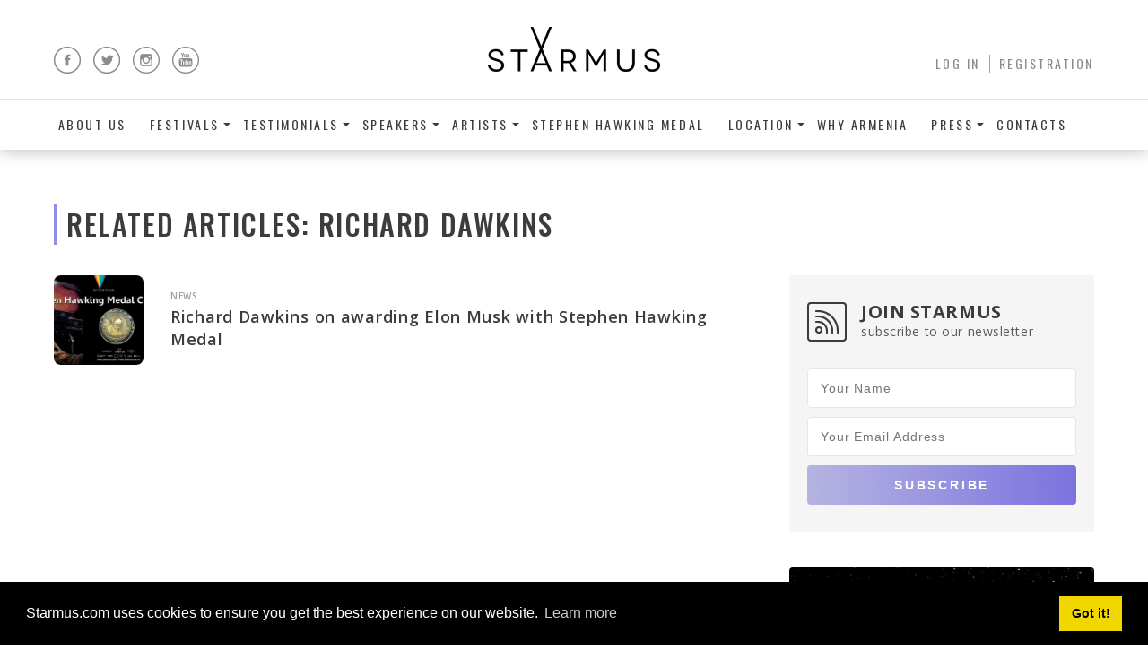

--- FILE ---
content_type: text/html; charset=UTF-8
request_url: https://history.starmus.com/tag/richard-dawkins/
body_size: 9547
content:
<!-- POST NAME: richard-dawkins-on-awarding-elon-musk-with-stephen-hawking-medal --><!DOCTYPE html>
<html lang="en">
<head>
    <meta charset="UTF-8">
    <meta http-equiv="Content-Type" content="text/html; charset=UTF-8">
    <meta name="viewport" content="width=device-width, maximum-scale=1.0, minimum-scale=1.0, initial-scale=1.0"/>
    <title>Richard Dawkins «  STARMUS Festival</title>

    <link href="https://fonts.googleapis.com/css?family=Oswald:400,500,600" rel="stylesheet">
    <link href="https://fonts.googleapis.com/css?family=Open+Sans:400,400i,600,700" rel="stylesheet">

    <link rel="icon" type="image/png" href="favicon-32x32.png" sizes="32x32" />
    <link rel="icon" type="image/png" href="favicon-16x16.png" sizes="16x16" />

    <meta name='robots' content='max-image-preview:large' />
	<style>img:is([sizes="auto" i], [sizes^="auto," i]) { contain-intrinsic-size: 3000px 1500px }</style>
	<link rel="alternate" type="application/rss+xml" title="STARMUS Festival &raquo; Richard Dawkins Tag Feed" href="https://history.starmus.com/tag/richard-dawkins/feed/" />
<script type="text/javascript">
/* <![CDATA[ */
window._wpemojiSettings = {"baseUrl":"https:\/\/s.w.org\/images\/core\/emoji\/16.0.1\/72x72\/","ext":".png","svgUrl":"https:\/\/s.w.org\/images\/core\/emoji\/16.0.1\/svg\/","svgExt":".svg","source":{"concatemoji":"https:\/\/history.starmus.com\/wp-includes\/js\/wp-emoji-release.min.js?ver=6.8.2"}};
/*! This file is auto-generated */
!function(s,n){var o,i,e;function c(e){try{var t={supportTests:e,timestamp:(new Date).valueOf()};sessionStorage.setItem(o,JSON.stringify(t))}catch(e){}}function p(e,t,n){e.clearRect(0,0,e.canvas.width,e.canvas.height),e.fillText(t,0,0);var t=new Uint32Array(e.getImageData(0,0,e.canvas.width,e.canvas.height).data),a=(e.clearRect(0,0,e.canvas.width,e.canvas.height),e.fillText(n,0,0),new Uint32Array(e.getImageData(0,0,e.canvas.width,e.canvas.height).data));return t.every(function(e,t){return e===a[t]})}function u(e,t){e.clearRect(0,0,e.canvas.width,e.canvas.height),e.fillText(t,0,0);for(var n=e.getImageData(16,16,1,1),a=0;a<n.data.length;a++)if(0!==n.data[a])return!1;return!0}function f(e,t,n,a){switch(t){case"flag":return n(e,"\ud83c\udff3\ufe0f\u200d\u26a7\ufe0f","\ud83c\udff3\ufe0f\u200b\u26a7\ufe0f")?!1:!n(e,"\ud83c\udde8\ud83c\uddf6","\ud83c\udde8\u200b\ud83c\uddf6")&&!n(e,"\ud83c\udff4\udb40\udc67\udb40\udc62\udb40\udc65\udb40\udc6e\udb40\udc67\udb40\udc7f","\ud83c\udff4\u200b\udb40\udc67\u200b\udb40\udc62\u200b\udb40\udc65\u200b\udb40\udc6e\u200b\udb40\udc67\u200b\udb40\udc7f");case"emoji":return!a(e,"\ud83e\udedf")}return!1}function g(e,t,n,a){var r="undefined"!=typeof WorkerGlobalScope&&self instanceof WorkerGlobalScope?new OffscreenCanvas(300,150):s.createElement("canvas"),o=r.getContext("2d",{willReadFrequently:!0}),i=(o.textBaseline="top",o.font="600 32px Arial",{});return e.forEach(function(e){i[e]=t(o,e,n,a)}),i}function t(e){var t=s.createElement("script");t.src=e,t.defer=!0,s.head.appendChild(t)}"undefined"!=typeof Promise&&(o="wpEmojiSettingsSupports",i=["flag","emoji"],n.supports={everything:!0,everythingExceptFlag:!0},e=new Promise(function(e){s.addEventListener("DOMContentLoaded",e,{once:!0})}),new Promise(function(t){var n=function(){try{var e=JSON.parse(sessionStorage.getItem(o));if("object"==typeof e&&"number"==typeof e.timestamp&&(new Date).valueOf()<e.timestamp+604800&&"object"==typeof e.supportTests)return e.supportTests}catch(e){}return null}();if(!n){if("undefined"!=typeof Worker&&"undefined"!=typeof OffscreenCanvas&&"undefined"!=typeof URL&&URL.createObjectURL&&"undefined"!=typeof Blob)try{var e="postMessage("+g.toString()+"("+[JSON.stringify(i),f.toString(),p.toString(),u.toString()].join(",")+"));",a=new Blob([e],{type:"text/javascript"}),r=new Worker(URL.createObjectURL(a),{name:"wpTestEmojiSupports"});return void(r.onmessage=function(e){c(n=e.data),r.terminate(),t(n)})}catch(e){}c(n=g(i,f,p,u))}t(n)}).then(function(e){for(var t in e)n.supports[t]=e[t],n.supports.everything=n.supports.everything&&n.supports[t],"flag"!==t&&(n.supports.everythingExceptFlag=n.supports.everythingExceptFlag&&n.supports[t]);n.supports.everythingExceptFlag=n.supports.everythingExceptFlag&&!n.supports.flag,n.DOMReady=!1,n.readyCallback=function(){n.DOMReady=!0}}).then(function(){return e}).then(function(){var e;n.supports.everything||(n.readyCallback(),(e=n.source||{}).concatemoji?t(e.concatemoji):e.wpemoji&&e.twemoji&&(t(e.twemoji),t(e.wpemoji)))}))}((window,document),window._wpemojiSettings);
/* ]]> */
</script>
<style id='wp-emoji-styles-inline-css' type='text/css'>

	img.wp-smiley, img.emoji {
		display: inline !important;
		border: none !important;
		box-shadow: none !important;
		height: 1em !important;
		width: 1em !important;
		margin: 0 0.07em !important;
		vertical-align: -0.1em !important;
		background: none !important;
		padding: 0 !important;
	}
</style>
<link rel='stylesheet' id='wp-block-library-css' href='https://history.starmus.com/wp-includes/css/dist/block-library/style.min.css?ver=6.8.2' type='text/css' media='all' />
<style id='classic-theme-styles-inline-css' type='text/css'>
/*! This file is auto-generated */
.wp-block-button__link{color:#fff;background-color:#32373c;border-radius:9999px;box-shadow:none;text-decoration:none;padding:calc(.667em + 2px) calc(1.333em + 2px);font-size:1.125em}.wp-block-file__button{background:#32373c;color:#fff;text-decoration:none}
</style>
<style id='global-styles-inline-css' type='text/css'>
:root{--wp--preset--aspect-ratio--square: 1;--wp--preset--aspect-ratio--4-3: 4/3;--wp--preset--aspect-ratio--3-4: 3/4;--wp--preset--aspect-ratio--3-2: 3/2;--wp--preset--aspect-ratio--2-3: 2/3;--wp--preset--aspect-ratio--16-9: 16/9;--wp--preset--aspect-ratio--9-16: 9/16;--wp--preset--color--black: #000000;--wp--preset--color--cyan-bluish-gray: #abb8c3;--wp--preset--color--white: #ffffff;--wp--preset--color--pale-pink: #f78da7;--wp--preset--color--vivid-red: #cf2e2e;--wp--preset--color--luminous-vivid-orange: #ff6900;--wp--preset--color--luminous-vivid-amber: #fcb900;--wp--preset--color--light-green-cyan: #7bdcb5;--wp--preset--color--vivid-green-cyan: #00d084;--wp--preset--color--pale-cyan-blue: #8ed1fc;--wp--preset--color--vivid-cyan-blue: #0693e3;--wp--preset--color--vivid-purple: #9b51e0;--wp--preset--gradient--vivid-cyan-blue-to-vivid-purple: linear-gradient(135deg,rgba(6,147,227,1) 0%,rgb(155,81,224) 100%);--wp--preset--gradient--light-green-cyan-to-vivid-green-cyan: linear-gradient(135deg,rgb(122,220,180) 0%,rgb(0,208,130) 100%);--wp--preset--gradient--luminous-vivid-amber-to-luminous-vivid-orange: linear-gradient(135deg,rgba(252,185,0,1) 0%,rgba(255,105,0,1) 100%);--wp--preset--gradient--luminous-vivid-orange-to-vivid-red: linear-gradient(135deg,rgba(255,105,0,1) 0%,rgb(207,46,46) 100%);--wp--preset--gradient--very-light-gray-to-cyan-bluish-gray: linear-gradient(135deg,rgb(238,238,238) 0%,rgb(169,184,195) 100%);--wp--preset--gradient--cool-to-warm-spectrum: linear-gradient(135deg,rgb(74,234,220) 0%,rgb(151,120,209) 20%,rgb(207,42,186) 40%,rgb(238,44,130) 60%,rgb(251,105,98) 80%,rgb(254,248,76) 100%);--wp--preset--gradient--blush-light-purple: linear-gradient(135deg,rgb(255,206,236) 0%,rgb(152,150,240) 100%);--wp--preset--gradient--blush-bordeaux: linear-gradient(135deg,rgb(254,205,165) 0%,rgb(254,45,45) 50%,rgb(107,0,62) 100%);--wp--preset--gradient--luminous-dusk: linear-gradient(135deg,rgb(255,203,112) 0%,rgb(199,81,192) 50%,rgb(65,88,208) 100%);--wp--preset--gradient--pale-ocean: linear-gradient(135deg,rgb(255,245,203) 0%,rgb(182,227,212) 50%,rgb(51,167,181) 100%);--wp--preset--gradient--electric-grass: linear-gradient(135deg,rgb(202,248,128) 0%,rgb(113,206,126) 100%);--wp--preset--gradient--midnight: linear-gradient(135deg,rgb(2,3,129) 0%,rgb(40,116,252) 100%);--wp--preset--font-size--small: 13px;--wp--preset--font-size--medium: 20px;--wp--preset--font-size--large: 36px;--wp--preset--font-size--x-large: 42px;--wp--preset--spacing--20: 0.44rem;--wp--preset--spacing--30: 0.67rem;--wp--preset--spacing--40: 1rem;--wp--preset--spacing--50: 1.5rem;--wp--preset--spacing--60: 2.25rem;--wp--preset--spacing--70: 3.38rem;--wp--preset--spacing--80: 5.06rem;--wp--preset--shadow--natural: 6px 6px 9px rgba(0, 0, 0, 0.2);--wp--preset--shadow--deep: 12px 12px 50px rgba(0, 0, 0, 0.4);--wp--preset--shadow--sharp: 6px 6px 0px rgba(0, 0, 0, 0.2);--wp--preset--shadow--outlined: 6px 6px 0px -3px rgba(255, 255, 255, 1), 6px 6px rgba(0, 0, 0, 1);--wp--preset--shadow--crisp: 6px 6px 0px rgba(0, 0, 0, 1);}:where(.is-layout-flex){gap: 0.5em;}:where(.is-layout-grid){gap: 0.5em;}body .is-layout-flex{display: flex;}.is-layout-flex{flex-wrap: wrap;align-items: center;}.is-layout-flex > :is(*, div){margin: 0;}body .is-layout-grid{display: grid;}.is-layout-grid > :is(*, div){margin: 0;}:where(.wp-block-columns.is-layout-flex){gap: 2em;}:where(.wp-block-columns.is-layout-grid){gap: 2em;}:where(.wp-block-post-template.is-layout-flex){gap: 1.25em;}:where(.wp-block-post-template.is-layout-grid){gap: 1.25em;}.has-black-color{color: var(--wp--preset--color--black) !important;}.has-cyan-bluish-gray-color{color: var(--wp--preset--color--cyan-bluish-gray) !important;}.has-white-color{color: var(--wp--preset--color--white) !important;}.has-pale-pink-color{color: var(--wp--preset--color--pale-pink) !important;}.has-vivid-red-color{color: var(--wp--preset--color--vivid-red) !important;}.has-luminous-vivid-orange-color{color: var(--wp--preset--color--luminous-vivid-orange) !important;}.has-luminous-vivid-amber-color{color: var(--wp--preset--color--luminous-vivid-amber) !important;}.has-light-green-cyan-color{color: var(--wp--preset--color--light-green-cyan) !important;}.has-vivid-green-cyan-color{color: var(--wp--preset--color--vivid-green-cyan) !important;}.has-pale-cyan-blue-color{color: var(--wp--preset--color--pale-cyan-blue) !important;}.has-vivid-cyan-blue-color{color: var(--wp--preset--color--vivid-cyan-blue) !important;}.has-vivid-purple-color{color: var(--wp--preset--color--vivid-purple) !important;}.has-black-background-color{background-color: var(--wp--preset--color--black) !important;}.has-cyan-bluish-gray-background-color{background-color: var(--wp--preset--color--cyan-bluish-gray) !important;}.has-white-background-color{background-color: var(--wp--preset--color--white) !important;}.has-pale-pink-background-color{background-color: var(--wp--preset--color--pale-pink) !important;}.has-vivid-red-background-color{background-color: var(--wp--preset--color--vivid-red) !important;}.has-luminous-vivid-orange-background-color{background-color: var(--wp--preset--color--luminous-vivid-orange) !important;}.has-luminous-vivid-amber-background-color{background-color: var(--wp--preset--color--luminous-vivid-amber) !important;}.has-light-green-cyan-background-color{background-color: var(--wp--preset--color--light-green-cyan) !important;}.has-vivid-green-cyan-background-color{background-color: var(--wp--preset--color--vivid-green-cyan) !important;}.has-pale-cyan-blue-background-color{background-color: var(--wp--preset--color--pale-cyan-blue) !important;}.has-vivid-cyan-blue-background-color{background-color: var(--wp--preset--color--vivid-cyan-blue) !important;}.has-vivid-purple-background-color{background-color: var(--wp--preset--color--vivid-purple) !important;}.has-black-border-color{border-color: var(--wp--preset--color--black) !important;}.has-cyan-bluish-gray-border-color{border-color: var(--wp--preset--color--cyan-bluish-gray) !important;}.has-white-border-color{border-color: var(--wp--preset--color--white) !important;}.has-pale-pink-border-color{border-color: var(--wp--preset--color--pale-pink) !important;}.has-vivid-red-border-color{border-color: var(--wp--preset--color--vivid-red) !important;}.has-luminous-vivid-orange-border-color{border-color: var(--wp--preset--color--luminous-vivid-orange) !important;}.has-luminous-vivid-amber-border-color{border-color: var(--wp--preset--color--luminous-vivid-amber) !important;}.has-light-green-cyan-border-color{border-color: var(--wp--preset--color--light-green-cyan) !important;}.has-vivid-green-cyan-border-color{border-color: var(--wp--preset--color--vivid-green-cyan) !important;}.has-pale-cyan-blue-border-color{border-color: var(--wp--preset--color--pale-cyan-blue) !important;}.has-vivid-cyan-blue-border-color{border-color: var(--wp--preset--color--vivid-cyan-blue) !important;}.has-vivid-purple-border-color{border-color: var(--wp--preset--color--vivid-purple) !important;}.has-vivid-cyan-blue-to-vivid-purple-gradient-background{background: var(--wp--preset--gradient--vivid-cyan-blue-to-vivid-purple) !important;}.has-light-green-cyan-to-vivid-green-cyan-gradient-background{background: var(--wp--preset--gradient--light-green-cyan-to-vivid-green-cyan) !important;}.has-luminous-vivid-amber-to-luminous-vivid-orange-gradient-background{background: var(--wp--preset--gradient--luminous-vivid-amber-to-luminous-vivid-orange) !important;}.has-luminous-vivid-orange-to-vivid-red-gradient-background{background: var(--wp--preset--gradient--luminous-vivid-orange-to-vivid-red) !important;}.has-very-light-gray-to-cyan-bluish-gray-gradient-background{background: var(--wp--preset--gradient--very-light-gray-to-cyan-bluish-gray) !important;}.has-cool-to-warm-spectrum-gradient-background{background: var(--wp--preset--gradient--cool-to-warm-spectrum) !important;}.has-blush-light-purple-gradient-background{background: var(--wp--preset--gradient--blush-light-purple) !important;}.has-blush-bordeaux-gradient-background{background: var(--wp--preset--gradient--blush-bordeaux) !important;}.has-luminous-dusk-gradient-background{background: var(--wp--preset--gradient--luminous-dusk) !important;}.has-pale-ocean-gradient-background{background: var(--wp--preset--gradient--pale-ocean) !important;}.has-electric-grass-gradient-background{background: var(--wp--preset--gradient--electric-grass) !important;}.has-midnight-gradient-background{background: var(--wp--preset--gradient--midnight) !important;}.has-small-font-size{font-size: var(--wp--preset--font-size--small) !important;}.has-medium-font-size{font-size: var(--wp--preset--font-size--medium) !important;}.has-large-font-size{font-size: var(--wp--preset--font-size--large) !important;}.has-x-large-font-size{font-size: var(--wp--preset--font-size--x-large) !important;}
:where(.wp-block-post-template.is-layout-flex){gap: 1.25em;}:where(.wp-block-post-template.is-layout-grid){gap: 1.25em;}
:where(.wp-block-columns.is-layout-flex){gap: 2em;}:where(.wp-block-columns.is-layout-grid){gap: 2em;}
:root :where(.wp-block-pullquote){font-size: 1.5em;line-height: 1.6;}
</style>
<link rel='stylesheet' id='whitesquare-style-css' href='https://history.starmus.com/wp-content/themes/starmus/style.css?ver=1.0.4' type='text/css' media='all' />
<link rel='stylesheet' id='style1240-css' href='https://history.starmus.com/wp-content/themes/starmus/starmus1024.css?ver=1.0.4' type='text/css' media='(max-width:1240px)' />
<link rel='stylesheet' id='style768-css' href='https://history.starmus.com/wp-content/themes/starmus/starmus768.css?ver=1.0.4' type='text/css' media='(max-width:1000px)' />
<link rel='stylesheet' id='style600-css' href='https://history.starmus.com/wp-content/themes/starmus/starmus600.css?ver=1.0.4' type='text/css' media='(max-width:600px)' />
<link rel='stylesheet' id='jquery-bxslider-style-css' href='https://history.starmus.com/wp-content/themes/starmus/jquery.bxslider.css?ver=6.8.2' type='text/css' media='all' />
<link rel='stylesheet' id='asap-style-css' href='https://history.starmus.com/wp-content/themes/starmus/asap.css?v=3&#038;ver=6.8.2' type='text/css' media='all' />
<link rel='stylesheet' id='photoswipe-style1-css' href='https://history.starmus.com/wp-content/themes/starmus/js/photoswipe/photoswipe.css?ver=6.8.2' type='text/css' media='all' />
<link rel='stylesheet' id='photoswipe-style2-css' href='https://history.starmus.com/wp-content/themes/starmus/js/photoswipe/default-skin/default-skin.css?ver=6.8.2' type='text/css' media='all' />
<script type="text/javascript" src="https://history.starmus.com/wp-content/themes/starmus/js/jquery.min.1.8.3.js?ver=6.8.2" id="jquery321-js"></script>
<script type="text/javascript" src="https://history.starmus.com/wp-content/themes/starmus/js/jquery.nicescroll.min.js?ver=6.8.2" id="jquery-scroll-js"></script>
<script type="text/javascript" src="https://history.starmus.com/wp-content/themes/starmus/js/jquery.bxslider.min.js?ver=6.8.2" id="jquery-bxslider-js"></script>
<script type="text/javascript" src="https://history.starmus.com/wp-content/themes/starmus/js/subscription.js?ver=6.8.2" id="subscription-js"></script>
<script type="text/javascript" src="https://history.starmus.com/wp-content/themes/starmus/js/delete-account.js?ver=6.8.2" id="deleteaccount-js"></script>
<script type="text/javascript" src="https://history.starmus.com/wp-content/themes/starmus/js/photoswipe/photoswipe.min.js?ver=6.8.2" id="photoswipe1-js"></script>
<script type="text/javascript" src="https://history.starmus.com/wp-content/themes/starmus/js/photoswipe/photoswipe-ui-default.min.js?ver=6.8.2" id="photoswipe2-js"></script>
<link rel="https://api.w.org/" href="https://history.starmus.com/wp-json/" /><link rel="alternate" title="JSON" type="application/json" href="https://history.starmus.com/wp-json/wp/v2/tags/101" /><link rel="EditURI" type="application/rsd+xml" title="RSD" href="https://history.starmus.com/xmlrpc.php?rsd" />
<meta name="generator" content="WordPress 6.8.2" />
    <script>let urlToShare = 'https://history.starmus.com/richard-dawkins-on-awarding-elon-musk-with-stephen-hawking-medal/'; let deleteNonce = "46093cf88c"; let adminAjaxURL = "https://history.starmus.com/wp-admin/admin-ajax.php";</script>
    <script src="https://unpkg.com/sweetalert/dist/sweetalert.min.js"></script>

    <link rel="stylesheet" type="text/css" href="//cdnjs.cloudflare.com/ajax/libs/cookieconsent2/3.1.0/cookieconsent.min.css" />
    <script src="//cdnjs.cloudflare.com/ajax/libs/cookieconsent2/3.1.0/cookieconsent.min.js"></script>
    <!-- Google Tag Manager -->
    <script>(function(w,d,s,l,i){w[l]=w[l]||[];w[l].push({'gtm.start':
                new Date().getTime(),event:'gtm.js'});var f=d.getElementsByTagName(s)[0],
            j=d.createElement(s),dl=l!='dataLayer'?'&l='+l:'';j.async=true;j.src=
            'https://www.googletagmanager.com/gtm.js?id='+i+dl;f.parentNode.insertBefore(j,f);
        })(window,document,'script','dataLayer','GTM-W4WBZT6');</script>
    <!-- End Google Tag Manager -->
    <script>
        window.addEventListener("load", function(){
            window.cookieconsent.initialise({
                "palette": {
                    "popup": {
                        "background": "#000"
                    },
                    "button": {
                        "background": "#f1d600"
                    }
                },
                "content": {
                    "message": "Starmus.com uses cookies to ensure you get the best experience on our website."
                }
            })});
    </script>

    <!-- Facebook Pixel Code -->
    <script>
        !function(f,b,e,v,n,t,s)
        {if(f.fbq)return;n=f.fbq=function(){n.callMethod?
            n.callMethod.apply(n,arguments):n.queue.push(arguments)};
            if(!f._fbq)f._fbq=n;n.push=n;n.loaded=!0;n.version='2.0';
            n.queue=[];t=b.createElement(e);t.async=!0;
            t.src=v;s=b.getElementsByTagName(e)[0];
            s.parentNode.insertBefore(t,s)}(window,document,'script',
            'https://connect.facebook.net/en_US/fbevents.js');
        fbq('init', '359610957970219');
        fbq('track', 'PageView');
            </script>
    <noscript>
        <img height="1" width="1"
             src="https://www.facebook.com/tr?id=359610957970219&ev=PageView
&noscript=1"/>
    </noscript>
    <!-- End Facebook Pixel Code -->

    
    
    <!-- script src='/wp-content/plugins/email-subscribers/widget/es-widget-page.js'></script -->

</head>
<body>
<!-- Google Tag Manager (noscript) -->
<noscript><iframe src="https://www.googletagmanager.com/ns.html?id=GTM-W4WBZT6"
                  height="0" width="0" style="display:none;visibility:hidden"></iframe></noscript>
<!-- End Google Tag Manager (noscript) -->

<div class="page_container">
            <header>
            <div class="container pad_lr">

                <ul class="social_bttns">
                    <li><a class="fb" href="https://www.facebook.com/StarmusFestival" target="_blank"></a></li>
                    <li><a class="tw" href="https://twitter.com/starmusfestival" target="_blank"></a></li>
                    <li><a class="inst" href="https://www.instagram.com/starmus/" target="_blank"></a></li>
                    <li><a class="yt" href="https://www.youtube.com/user/starmusfest" target="_blank"></a></li>
                </ul>

                <a href="https://www.starmus.com" class="starmus_logo">starmus</a>

                <div class="menu_bttn"></div>
            </div>

            <div class="navigation">
                <div class="nav_menu">
                                            <ul class="user_acc">
                            <li><a href="/login">Log In</a></li>
                            <li><a href="/registration">Registration</a></li>
                        </ul>
                    
                    <!-- ul class="nav">
                        <li><a href="/speakers">Speakers</a></li>
                        <li><a href="/stephen-hawking-medal-for-science-communication/">Stephen Hawking MEDAL</a></li>
                        <li><a href="/news">News</a></li>
                        <li><a href="/contacts">Contacts</a></li>
                    </ul-->

                    
                    <ul class="nav">
                        <!--<li class="shop"><a href="https://shopstarmus.com/" target="_blank">Merchandise</a></li>-->

                        
                                <li>
                                <a href="https://history.starmus.com/about-starmus/">About us</a>
                                                                                                                    </li>
                            
                            
                                <li>
                                <a href="#" class="lvltwo">Festivals</a>
                                                                                        
                                                                                                                    <ul>
                                                        <li><a href="https://history.starmus.com/starmus-vi/">Starmus&nbsp;VI</a></li>
                            
                                                    
                                                                                                                                            <li><a href="https://history.starmus.com/starmus-v/">Starmus&nbsp;V</a></li>
                            
                                                    
                                                                                                                                            <li><a href="https://history.starmus.com/starmus-iv/">Starmus&nbsp;IV</a></li>
                            
                                                    
                                                                                                                                            <li><a href="https://history.starmus.com/starmus-iii/">Starmus&nbsp;III</a></li>
                            
                                                    
                                                                                                                                            <li><a href="https://history.starmus.com/starmus-ii/">Starmus&nbsp;II</a></li>
                            
                                                    
                                                                                                                                            <li><a href="https://history.starmus.com/starmus-i/">Starmus&nbsp;I</a></li>
                                                            </ul>
                                
                                                                                </li>
                            
                            
                                <li>
                                <a href="#" class="lvltwo">Testimonials</a>
                                                                                        
                                                                                                                    <ul>
                                                        <li><a href="https://history.starmus.com/stars-about-starmus/">Stars&nbsp;about&nbsp;Starmus</a></li>
                            
                                                    
                                                                                                                                            <li><a href="https://history.starmus.com/media-about-starmus/">Media&nbsp;about&nbsp;Starmus</a></li>
                            
                                                    
                                                                                                                                            <li><a href="https://history.starmus.com/reflections-on-starmus/">Reflections&nbsp;on&nbsp;Starmus</a></li>
                                                            </ul>
                                
                                                                                </li>
                            
                            
                                <li>
                                <a href="#" class="lvltwo">Speakers</a>
                                                                                        
                                                                                                                    <ul>
                                                        <li><a href="https://history.starmus.com/speakers-starmus-vi/">Speakers&nbsp;Starmus&nbsp;VI</a></li>
                            
                                                    
                                                                                                                                            <li><a href="https://history.starmus.com/speakers-v/">Speakers&nbsp;Starmus&nbsp;V</a></li>
                            
                                                    
                                                                                                                                            <li><a href="https://history.starmus.com/speakers-starmus-iv/">Speakers&nbsp;Starmus&nbsp;IV</a></li>
                            
                                                    
                                                                                                                                            <li><a href="https://history.starmus.com/speakers-starmus-iii/">Speakers&nbsp;Starmus&nbsp;III</a></li>
                            
                                                    
                                                                                                                                            <li><a href="https://history.starmus.com/speakers-starmus-ii/">Speakers&nbsp;Starmus&nbsp;II</a></li>
                            
                                                    
                                                                                                                                            <li><a href="https://history.starmus.com/speakers-starmus-i/">Speakers&nbsp;Starmus&nbsp;I</a></li>
                                                            </ul>
                                
                                                                                </li>
                            
                            
                                <li>
                                <a href="#" class="lvltwo">Artists</a>
                                                                                        
                                                                                                                    <ul>
                                                        <li><a href="https://history.starmus.com/artists-starmus-vi/">Artists&nbsp;Starmus&nbsp;VI</a></li>
                            
                                                    
                                                                                                                                            <li><a href="https://history.starmus.com/artists-v/">Artists&nbsp;Starmus&nbsp;V</a></li>
                            
                                                    
                                                                                                                                            <li><a href="https://history.starmus.com/artists-starmus-iv/">Artists&nbsp;Starmus&nbsp;IV</a></li>
                            
                                                    
                                                                                                                                            <li><a href="https://history.starmus.com/artists-starmus-iii/">Artists&nbsp;Starmus&nbsp;III</a></li>
                            
                                                    
                                                                                                                                            <li><a href="https://history.starmus.com/artists-starmus-ii/">Artists&nbsp;Starmus&nbsp;II</a></li>
                            
                                                    
                                                                                                                                            <li><a href="https://history.starmus.com/artists-starmus-i/">Artists&nbsp;Starmus&nbsp;I</a></li>
                                                            </ul>
                                
                                                                                </li>
                            
                            
                                <li>
                                <a href="https://history.starmus.com/stephen-hawking-medal-for-science-communication/">Stephen Hawking Medal</a>
                                                                                                                    </li>
                            
                            
                                <li>
                                <a href="#" class="lvltwo">Location</a>
                                                                                        
                                                                                                                    <ul>
                                                        <li><a href="http://www.starmus.com/#/location">Location&nbsp;Armenia</a></li>
                            
                                                    
                                                                                                                                            <li><a href="https://history.starmus.com/qa/">Q&#038;A</a></li>
                                                            </ul>
                                
                                                                                </li>
                            
                            
                                <li>
                                <a href="https://history.starmus.com/why-armenia/">Why Armenia</a>
                                                                                                                    </li>
                            
                            
                                <li>
                                <a href="#" class="lvltwo">Press</a>
                                                                                        
                                                                                                                    <ul>
                                                        <li><a href="https://history.starmus.com/news/">News</a></li>
                            
                                                    
                                                                                                                                            <li><a href="https://www.starmus.com/blog/">Blog</a></li>
                            
                                                    
                                                                                                                                            <li><a href="https://history.starmus.com/media-coverage/">Media&nbsp;Coverage</a></li>
                                                            </ul>
                                
                                                                                </li>
                            
                            
                                <li>
                                <a href="https://history.starmus.com/contacts/">Contacts</a>
                                                                                        
                            
                    </ul>

                </div>

            </div>
        </header>
    
    <div class="content">
<div class="container m_pad_lr">
    <div class="heading">
        <h1>Related articles: Richard Dawkins</h1>
    </div>
    
    
<div class="l_col">
    
        <ul class="results_list">
            
                <li>
                    <a href="https://history.starmus.com/richard-dawkins-on-awarding-elon-musk-with-stephen-hawking-medal/">
                        <div class="sr_img_container">
                            <img src="https://history.starmus.com/wp-content/uploads/2019/05/Stephen-medallas-11-900x437.jpg" width="600" height="400" alt="#"/>
                        </div>
                        <div class="sr_info">
                            <div class="sr_subtitle">news</div>
                            <h3>Richard Dawkins on awarding Elon Musk with Stephen Hawking Medal                            </h3>
                        </div>
                    </a>
                </li>

                    </ul>

    
    </div>        
    
<aside>

    
<div class="subscription">
    <div class="container">
        <div class="s_heading">
            <span>Join Starmus</span>subscribe to our newsletter
        </div>
        <form class="es_shortcode_form" data-es_form_id="es_shortcode_form">
            <div><input id="es_txt_name_pg523935" class="es_textbox_class" name="es_txt_name_pg" type="text" placeholder="Your Name"/></div>
            <div><input id="es_txt_email_pg523935" class="es_textbox_class" name="es_txt_email_pg" 
                        type="text" placeholder="Your Email Address"
                        onkeypress="if (event.keyCode == 13)
                                    es_submit_pages_starmus(event, '', 523935)"/></div>
            <div><input type="button" value="Subscribe" onclick="return es_submit_pages_starmus(event, '', 523935)"></div>
            <input type="hidden" id="es_txt_group_pg523935" name="es_txt_group_pg" value="">
        </form>
            </div>
    <div id="es_msg_pg523935" style="display: none;"></div>

</div>


    <div class="fes_banner">
        <div class="center_content">
            <!--<ul class="date_location">
    <li>24-29 June 2019</li>
    <li>Zürich, Switzerland</li>
</ul>-->
<h1>STARMUS FESTIVAL</h1>

<!--<p>A GIANT LEAP</p>
    <a class="g_bttn_l g_bttn_l_big" href="/buy-tickets/">Buy tickets <div> <small>Day pass and Package</small></div></a>
-->        </div>
    </div>
</aside></div>



<footer>
    
<div class="subscription">
    <div class="container">
        <div class="s_heading">
            <span>Join Starmus</span>subscribe to our newsletter
        </div>
        <form class="es_shortcode_form" data-es_form_id="es_shortcode_form">
            <div><input id="es_txt_name_pg884325" class="es_textbox_class" name="es_txt_name_pg" type="text" placeholder="Your Name"/></div>
            <div><input id="es_txt_email_pg884325" class="es_textbox_class" name="es_txt_email_pg" 
                        type="text" placeholder="Your Email Address"
                        onkeypress="if (event.keyCode == 13)
                                    es_submit_pages_starmus(event, '', 884325)"/></div>
            <div><input type="button" value="Subscribe" onclick="return es_submit_pages_starmus(event, '', 884325)"></div>
            <input type="hidden" id="es_txt_group_pg884325" name="es_txt_group_pg" value="">
        </form>
            </div>
    <div id="es_msg_pg884325" style="display: none;"></div>

</div>

    
<div class="footer">
    <div class="links">
        <a href="#" class="starmus_logo">starmus</a>
        <ul>
            <li><a href="http://starmusfestival2011.starmus.com">starmus I</a></li>
            <li><a href="http://starmusfestival2014.starmus.com">starmus II</a></li>
            <li><a href="http://starmus2017.starmus.com">starmus III&IV</a></li>
        </ul>
    </div>

    <div class="copyright">© 2016 Starmus Festival</div>
    <ul class="social_bttns">
        <li><a class="fb" href="https://www.facebook.com/StarmusFestival" target="_blank"></a></li>
        <li><a class="tw" href="https://twitter.com/starmusfestival" target="_blank"></a></li>
        <li><a class="inst" href="https://www.instagram.com/starmus/" target="_blank"></a></li>
        <li><a class="yt" href="https://www.youtube.com/user/starmusfest" target="_blank"></a></li>
    </ul>
</div>
</footer>


</div> <!-- content -->
</div> <!-- page_container -->

<!-- Global site tag (gtag.js) - Google Analytics -->
<script async src="https://www.googletagmanager.com/gtag/js?id=UA-134364879-1"></script>
<script>
  window.dataLayer = window.dataLayer || [];
  function gtag(){dataLayer.push(arguments);}
  gtag('js', new Date());

  gtag('config', 'UA-134364879-1');
  </script>

<script type="text/javascript">

    $(document).ready(
            $(function () {

                /* Меню */
                $('.menu_bttn').bind("click", function () {
                    $('header').toggleClass('nav_visible');
                    return false;
                });

                $('.lvltwo').bind("click", function () {
                    if ($(this).parent().hasClass('vis')) {
                        $(this).parent().toggleClass('vis');
                    } else {
                        $('.nav > li').removeClass('vis');
                        $(this).parent().addClass('vis');
                    }
                });

                /* Скролбар
                 $(".scroll").niceScroll({cursorcolor: "#918fe5"});*/

                /* Карусель товаров */
                $('.shop_carousel').bxSlider({
                    slideWidth: 260,
                    minSlides: 1,
                    maxSlides: 5,
                    slideMargin: 20,
                    pager: false,
                    touchEnabled: true,
                    moveSlides: 1
                });

                /* Карусель ьедиа файлов */
                $('.media_carousel').bxSlider({
                    slideWidth: 300,
                    minSlides: 1,
                    maxSlides: 10,
                    slideMargin: 2,
                    pager: false,
                    touchEnabled: true,
                    moveSlides: 1
                });
            })
            );
</script>


<!-- Yandex.Metrika counter -->
<script type="text/javascript" >
    (function (d, w, c) {
        (w[c] = w[c] || []).push(function() {
            try {
                w.yaCounter37440340 = new Ya.Metrika2({
                    id:37440340,
                    clickmap:true,
                    trackLinks:true,
                    accurateTrackBounce:true,
                    webvisor:true
                });
            } catch(e) { }
        });

        var n = d.getElementsByTagName("script")[0],
            s = d.createElement("script"),
            f = function () { n.parentNode.insertBefore(s, n); };
        s.type = "text/javascript";
        s.async = true;
        s.src = "https://mc.yandex.ru/metrika/tag.js";

        if (w.opera == "[object Opera]") {
            d.addEventListener("DOMContentLoaded", f, false);
        } else { f(); }
    })(document, window, "yandex_metrika_callbacks2");
</script>
<noscript><div><img src="https://mc.yandex.ru/watch/37440340" style="position:absolute; left:-9999px;" alt="" /></div></noscript>
<!-- /Yandex.Metrika counter -->

<!-- Photoswipe -->

<!-- Root element of PhotoSwipe. Must have class pswp. -->
<div class="pswp" tabindex="-1" role="dialog" aria-hidden="true">

    <!-- Background of PhotoSwipe. 
         It's a separate element as animating opacity is faster than rgba(). -->
    <div class="pswp__bg" style="background: white;"></div>

    <!-- Slides wrapper with overflow:hidden. -->
    <div class="pswp__scroll-wrap">

        <!-- Container that holds slides. 
            PhotoSwipe keeps only 3 of them in the DOM to save memory.
            Don't modify these 3 pswp__item elements, data is added later on. -->
        <div class="pswp__container">
            <div class="pswp__item"></div>
            <div class="pswp__item"></div>
            <div class="pswp__item"></div>
        </div>

        <!-- Default (PhotoSwipeUI_Default) interface on top of sliding area. Can be changed. -->
        <div class="pswp__ui pswp__ui--hidden">

            <div class="pswp__top-bar">

                <!--  Controls are self-explanatory. Order can be changed. -->

                <div class="pswp__counter"></div>

                <button class="pswp__button pswp__button--close" title="Close (Esc)"></button>

                <button class="pswp__button pswp__button--share" title="Share"></button>

                <button class="pswp__button pswp__button--fs" title="Toggle fullscreen"></button>

                <button class="pswp__button pswp__button--zoom" title="Zoom in/out"></button>

                <!-- Preloader demo http://codepen.io/dimsemenov/pen/yyBWoR -->
                <!-- element will get class pswp__preloader--active when preloader is running -->
                <div class="pswp__preloader">
                    <div class="pswp__preloader__icn">
                        <div class="pswp__preloader__cut">
                            <div class="pswp__preloader__donut"></div>
                        </div>
                    </div>
                </div>
            </div>

            <div class="pswp__share-modal pswp__share-modal--hidden pswp__single-tap">
                <div class="pswp__share-tooltip"></div> 
            </div>

            <button class="pswp__button pswp__button--arrow--left" title="Previous (arrow left)">
            </button>

            <button class="pswp__button pswp__button--arrow--right" title="Next (arrow right)">
            </button>

            <div class="pswp__caption">
                <div class="pswp__caption__center"></div>
            </div>

        </div>

    </div>

</div>

<script>
    function openGallery(index) {
        var pswpElement = document.querySelectorAll('.pswp')[0];

        var options = {
            index: index,
            shareButtons: []
        };

        var gallery = new PhotoSwipe(pswpElement, PhotoSwipeUI_Default, galleryImages, options);
        gallery.init();
    }
</script>

<!-- / Photoswipe -->

<script>
    window.fbAsyncInit = function () {
        FB.init({
            appId: '189457604783264',
            autoLogAppEvents: true,
            xfbml: true,
            version: 'v2.12'
        });
    };

    (function (d, s, id) {
        var js, fjs = d.getElementsByTagName(s)[0];
        if (d.getElementById(id)) {
            return;
        }
        js = d.createElement(s);
        js.id = id;
        js.src = "https://connect.facebook.net/en_US/sdk.js";
        fjs.parentNode.insertBefore(js, fjs);
    }(document, 'script', 'facebook-jssdk'));
</script>

<script>
    function displayFbShareDialog(picture) {
        var fbData = {
            method: 'share',
            href: urlToShare
        };

        if (picture) {
            fbData.picture = picture;
        }

        FB.ui(fbData, function (response) {});
    }
</script>

<!-- Matomo -->
<script type="text/javascript">
  var _paq = _paq || [];
  /* tracker methods like "setCustomDimension" should be called before "trackPageView" */
  _paq.push(['trackPageView']);
  _paq.push(['enableLinkTracking']);
  (function() {
    var u="//piwik.dwnl.biz/";
    _paq.push(['setTrackerUrl', u+'piwik.php']);
    _paq.push(['setSiteId', '1']);
    var d=document, g=d.createElement('script'), s=d.getElementsByTagName('script')[0];
    g.type='text/javascript'; g.async=true; g.defer=true; g.src=u+'piwik.js'; s.parentNode.insertBefore(g,s);
  })();
</script>
<!-- End Matomo Code -->

<script type="speculationrules">
{"prefetch":[{"source":"document","where":{"and":[{"href_matches":"\/*"},{"not":{"href_matches":["\/wp-*.php","\/wp-admin\/*","\/wp-content\/uploads\/*","\/wp-content\/*","\/wp-content\/plugins\/*","\/wp-content\/themes\/starmus\/*","\/*\\?(.+)"]}},{"not":{"selector_matches":"a[rel~=\"nofollow\"]"}},{"not":{"selector_matches":".no-prefetch, .no-prefetch a"}}]},"eagerness":"conservative"}]}
</script>
<script defer src="https://static.cloudflareinsights.com/beacon.min.js/vcd15cbe7772f49c399c6a5babf22c1241717689176015" integrity="sha512-ZpsOmlRQV6y907TI0dKBHq9Md29nnaEIPlkf84rnaERnq6zvWvPUqr2ft8M1aS28oN72PdrCzSjY4U6VaAw1EQ==" data-cf-beacon='{"version":"2024.11.0","token":"0498fcf84f0448269a4272c76ca014c8","r":1,"server_timing":{"name":{"cfCacheStatus":true,"cfEdge":true,"cfExtPri":true,"cfL4":true,"cfOrigin":true,"cfSpeedBrain":true},"location_startswith":null}}' crossorigin="anonymous"></script>
</body>
</html>


--- FILE ---
content_type: text/css
request_url: https://history.starmus.com/wp-content/themes/starmus/style.css?ver=1.0.4
body_size: -215
content:
/*
Theme Name: Starmus 2018 THEME
Theme URI: http://www.starmus.com
Author: Andrey Sapunov
Author URI: http://www.starmus.com
Description: Starmus 2018 THEME
Version: 1.1
License: PNH
License URI: http://www.starmus.com
Tags: black
Text Domain: simplestsite

Theme for Starmus website
*/

@import "starmus.css?ver=2";

@import "tickets/additional.css";

--- FILE ---
content_type: text/css
request_url: https://history.starmus.com/wp-content/themes/starmus/asap.css?v=3&ver=6.8.2
body_size: -316
content:
.bx-wrapper .bx-controls-direction a {
    z-index: 100 !important;
}

.video_bttn a {
    color: #ffffff;
    text-decoration: none;
}

--- FILE ---
content_type: text/css
request_url: https://history.starmus.com/wp-content/themes/starmus/starmus.css?ver=2
body_size: 12256
content:
@charset "UTF-8";

/* -----------------------------reset.css------------------------------ */

html {
    margin: 0;
    padding: 0;
    border: 0;
}

body, div, span, object, iframe,
h1, h2, h3, h4, h5, h6, p, blockquote, pre,
a, abbr, acronym, address, code,
del, dfn, em, img, q, dl, dt, dd, ol, ul, li,
fieldset, form, label, legend,
table, caption, tbody, tfoot, thead, tr, th, td,
article, aside, dialog, figure, footer, header,
nav, section {
    margin: 0;
    padding: 0;
    border: 0;
    font-size: 100%;
    font-family: inherit;
    vertical-align: baseline;
}

article, aside, details, figcaption, figure, dialog,
footer, header, menu, nav, section {
    display: block;
}

blockquote:before, blockquote:after, q:before, q:after {
    content: '';
}

blockquote, q {
    quotes: "" "";
}

a img {
    border: none;
}

input:focus {
    outline: none;
}

/*--input::-webkit-input-placeholder {color:#b4b4b4;}
input::-moz-placeholder          {color:#b4b4b4;}
input:-moz-placeholder           {color:#b4b4b4;}
input:-ms-input-placeholder      {color:#b4b4b4;}--*/

/*-------------------------------------------------------------------------*/

/*---------------Containers--------------------*/

.page_container {
    position: relative;
    width: 100%;
}

.content {
    position: relative;
    min-height: 480px;
}

.container {
    position: relative;
    max-width: 1200px;
    margin: auto;
    font-size: 0;
}

.pad_lr {
    padding: 0 20px;
    box-sizing: border-box;
}

.mar_b {
    margin-bottom: 60px;
}

.col_two {
    float: left;
    width: 50%;
    padding: 0 20px;
    box-sizing: border-box;
    margin-bottom: 60px;
}

.col_three {
    float: left;
    width: 33.33%;
    padding: 0 20px;
    box-sizing: border-box;
    margin-bottom: 60px;
}

.col_th {
    float: left;
    width: 66.66%;
    padding: 0 20px;
    box-sizing: border-box;
    margin-bottom: 60px;
}

.col_four {
    float: left;
    width: 25%;
    padding: 0 20px;
    box-sizing: border-box;
    margin-bottom: 60px;
}

.container:after, .col_two:after,
.col_three:after, .col_th:after,
.col_four:after {
    content: "";
    display: table;
    clear: both;
}

.col_two > p:last-child, .col_three p:last-child,
.col_th p:last-child, .col_four p:last-child,
.col_two .video-container:last-child, .col_three .video-container:last-child,
.col_th .video-container:last-child, img:last-child {
    margin-bottom: 0;
}

.video-container {
    position: relative;
    padding-bottom: 56.25%;
    margin-bottom: 30px;
    height: 0;
    overflow: hidden;
}

.video-container iframe, .video-container object, .video-container embed {
    position: absolute;
    top: 0;
    left: 0;
    width: 100%;
    height: 100%;
}

.img_container {
    background: url("img/no_img.png") no-repeat 50% 50% #f0f0f0;
    position: relative;
    width: 100%;
    padding-bottom: 67%;
    margin-bottom: 24px;
    border-radius: 4px;
    overflow: hidden;
}

.img_container img {
    position: absolute;
    display: block;
    width: auto;
    height: 100%;
    margin: auto;
    top: -9999px;
    bottom: -9999px;
    left: -9999px;
    right: -9999px;
    transition: all 0.4s ease;
}

/*-------------text-------------------*/

h1 {
    font-family: 'Oswald', sans-serif;
    font-size: 26px;
    font-weight: 500;
    color: #3c3c3c;
    line-height: 1.46em;
    letter-spacing: 0.05em;
    margin-bottom: 30px;
    text-transform: uppercase;
}

h2, h3, h4 {
    font-family: 'Open Sans', sans-serif;
    font-size: 20px;
    font-weight: 600;
    color: #3c3c3c;
    line-height: 1.4em;
    letter-spacing: 0.04em;
    margin-bottom: 18px;
    text-transform: uppercase;
}

p {
    font-family: 'Open Sans', sans-serif;
    font-weight: 400;
    font-size: 15px;
    color: #787878;
    line-height: 1.8em;
    letter-spacing: 0.04em;
    margin-bottom: 18px;
}

p a {
    color: #918fe5;
    font-weight: 600;
    text-decoration: none;
}

b {
    font-weight: 700;
}

i {
    font-style: italic;
}

/*-----------buttons------------------*/

.g_bttn_l, .g_bttn_p {
    display: block;
    width: 227px;
    height: 53px;
    overflow: hidden;
    margin: auto;
    border-radius: 32px;
    background-size: 100% 100%;
    transition: all 0.4s ease;
    text-decoration: none;
    text-transform: uppercase;
    text-align: center;
    font-family: 'Open Sans', sans-serif;
    font-size: 14px;
    font-weight: 400;
    line-height: 54px;
    letter-spacing: 0.12em;
    text-shadow: 0 0 4px rgba(0, 0, 0, 0.3);

}

.g_bttn_l_big {
    line-height: 18px !important;
    padding-top: 13px;
}

.g_bttn_l {
    color: #ffffff;
    background: linear-gradient(to right, #f00, #e90b0b61);
}

.g_bttn_p {
    margin-top: 18px;
    color: #f00;
    background: rgba(256, 256, 256, 0.5);
}

.g_bttn_l:hover {
    background-size: 200% 200%;
}

.g_bttn_p:hover {
    background: rgba(256, 256, 256, 0.6);
}

/*------------Header-----------------------*/

header {
    padding-top: 30px;
    position: relative;
    width: 100%;
    box-shadow: 0 0 18px rgba(0, 0, 0, 0.3);
    margin-bottom: 60px;
    z-index: 10;
}

.starmus_logo {
    display: block;
    margin: 0 auto 30px;
    width: 192px;
    height: 50px;
    background: url("img/starmus_logo_b.png") no-repeat 50% 50%;
    background-size: 192px 50px;
    overflow: hidden;
    text-indent: -10000px;
    transition: all 0.4s ease;
}

.starmus_logo:hover {
    opacity: 0.5;
}

.social_bttns {
    font-size: 0;
    list-style-type: none;
}

header .social_bttns {
    position: absolute;
    left: 20px;
    bottom: 28px;
}

.social_bttns li {
    display: inline-block;
    margin-right: 14px;
}

.social_bttns li a {
    display: block;
    width: 30px;
    height: 30px;
    transition: all 0.4s ease;
    overflow: hidden;
}

.fb {
    background: url("img/social_g.png") no-repeat 0 0;
    background-size: 120px 30px;
}

.tw {
    background: url("img/social_g.png") no-repeat -30px 0;
    background-size: 120px 30px;
}

.inst {
    background: url("img/social_g.png") no-repeat -60px 0;
    background-size: 120px 30px;
}

.yt {
    background: url("img/social_g.png") no-repeat -90px 0;
    background-size: 120px 30px;
}

.social_bttns li a:hover {
    opacity: 0.5;
}

.menu_bttn {
    display: none;
    float: right;
    cursor: pointer;
    background: url("img/burger.png") no-repeat 50% 50%;
    background-size: 40px 40px;
    width: 40px;
    height: 40px;
    transition: all 0.4s ease;
}

.nav_visible .menu_bttn {
    background: url("img/burger_close.png") no-repeat 50% 50%;
    background-size: 40px 40px;
}

/*------------Navigation-----------------------*/

.navigation {
    border-top: solid 1px #e6e6e6;
}

.nav_menu {
    position: relative;
    max-width: 1200px;
    margin: auto;
    display: block;
}

.user_acc {
    font-size: 0;
    position: absolute;
    top: -50px;
    right: 20px;
    list-style-type: none;
}

.user_acc li {
    display: inline-block;
    padding: 0 10px;
    box-sizing: border-box;
    border-right: solid 1px #a0a0a0;
}

.user_acc li:last-child {
    border-right: none;
    padding-right: 0;
}

.user_acc li a {
    display: block;
    height: 20px;
    font-family: 'Oswald', sans-serif;
    font-weight: 400;
    font-size: 14px;
    line-height: 20px;
    text-transform: uppercase;
    text-decoration: none;
    letter-spacing: 0.18em;
    color: #8c8c8c;
    box-sizing: border-box;
}

.user_acc li a:hover {
    color: #918fe5;
}

.nav {
    width: 100%;
    list-style-type: none;
    padding: 0 20px;
    box-sizing: border-box;
    font-size: 0;
    text-align: center;
}

.nav:after {
    content: "";
    display: table;
    clear: both;
}

.nav > li {
    position: relative;
    display: inline-block;
    text-align: left;
}

.nav > li > a {
    display: block;
    height: 56px;
    font-family: 'Oswald', sans-serif;
    font-weight: 400;
    font-size: 14px;
    line-height: 56px;
    text-transform: uppercase;
    text-decoration: none;
    letter-spacing: 0.18em;
    color: #3c3c3c;
    padding: 0 26px 0 0;
    box-sizing: border-box;
    transition: all 0.4s ease;
}

.lvltwo {
    background: url("img/lvltwo.png") no-repeat;
    background-position: center right 14px;
    background-size: 8px 4px;
}

.nav > li > ul {
    min-width: 300px;
    display: none;
    position: absolute;
    top: 44px;
    list-style-type: none;
    padding-top: 30px;
}

.nav li ul a {
    display: block;
    border-right: solid 1px #e6e6e6;
    border-left: solid 1px #e6e6e6;
    height: 56px;
    background-color: #ffffff;
    font-family: 'Oswald', sans-serif;
    font-weight: 400;
    font-size: 14px;
    line-height: 56px;
    text-transform: uppercase;
    text-decoration: none;
    letter-spacing: 0.18em;
    color: #3c3c3c;
    padding: 0 20px;
    box-sizing: border-box;
    transition: all 0.6s ease-in-out;
}

.nav li ul li:first-child {
    border-top: solid 1px #e6e6e6;
}

.nav li ul li:last-child {
    border-bottom: solid 1px #e6e6e6;
}

.nav li ul a:hover {
    background-color: #918fe5;
    color: #ffffff;
}

.vis ul {
    display: block;
}

@media only screen and (min-width: 1240px) {

    .nav li:hover > a {
        color: #918fe5;
    }

    .nav li:hover ul {
        display: block;
    }

    .nav li:hover > .lvltwo {
        background: url("img/lvltwo_hover.png") no-repeat;
        background-position: center right 14px;
        background-size: 8px 4px;
    }

    li.shop a:hover {
        background: url("img/shop_b.png") no-repeat 10px 50%;
        background-size: 22px 22px;
    }

    li.tickets a:hover {
        background: url("img/ticket_b.png") no-repeat 20px 50%;
        background-size: 22px 22px;
    }

}

li.tickets {
    float: right;
    border-left: solid 1px #e6e6e6;
    padding-right: 10px;
}

li.tickets a {
    padding: 0 0 0 52px;
    background: url("img/ticket.png") no-repeat 20px 50%;
    background-size: 22px 22px;
}

li.shop {
    float: right;
}

li.shop a {
    padding: 0 0 0 42px;
    background: url("img/shop.png") no-repeat 10px 50%;
    background-size: 22px 22px;
}

/*-------------------Index-----------------------------*/

.index header {
    position: absolute;
    top: 0;
    z-index: 2;
    box-shadow: none;
    margin-bottom: 0;
}

@media only screen and (min-width: 1240px) {

    .index header a {
        color: #ffffff;
    }

    .index header .starmus_logo {
        background: url("img/starmus_logo_w.png") no-repeat 50% 50%;
        background-size: 192px 50px;
    }

    .index header .user_acc a {
        opacity: 0.7;
    }

    .index header li.tickets a {
        padding: 0 0 0 52px;
        background: url("img/ticket_w.png") no-repeat 20px 50%;
        background-size: 22px 22px;
    }

    .index header li.shop a {
        padding: 0 0 0 42px;
        background: url("img/shop_w.png") no-repeat 10px 50%;
        background-size: 22px 22px;
    }

    .index header li.tickets {
        border-left: solid 1px rgba(255, 255, 255, 0.3);
    }

    .index header .navigation {
        border-top: none;
    }

    .index header .nav {
        border-top: solid 1px rgba(255, 255, 255, 0.3);
    }

    .index header .fb {
        background: url("img/social_w.png") no-repeat 0 0;
        background-size: 120px 30px;
        opacity: 0.7;
    }

    .index header .tw {
        background: url("img/social_w.png") no-repeat -30px 0;
        background-size: 120px 30px;
        opacity: 0.7;
    }

    .index header .inst {
        background: url("img/social_w.png") no-repeat -60px 0;
        background-size: 120px 30px;
        opacity: 0.7;
    }

    .index header .yt {
        background: url("img/social_w.png") no-repeat -90px 0;
        background-size: 120px 30px;
        opacity: 0.7;
    }
}

.hero_video {
    width: 100%;
    height: 100vh;
    min-height: 768px;
    max-height: 1080px;
    background: url("img/video_bg.jpg") no-repeat;
    background-size: cover;
    position: relative;
    overflow: hidden;
}

.hero_video video {
    position: absolute;
    left: 50%;
    top: 50%;
    min-width: 100%;
    min-height: 100%;
    -webkit-transform: translate(-50%, -50%);
    -moz-transform: translate(-50%, -50%);
    -ms-transform: translate(-50%, -50%);
    transform: translate(-50%, -50%);
    z-index: 0;
}

.hv_content {
    max-width: 650px;
    padding: 0 20px;
    box-sizing: border-box;
    position: relative;
    z-index: 1;
    margin: auto;
    text-align: center;
    top: 50%;
    transform: translateY(-50%);
}

.date_location {
    text-align: center;
    list-style-type: none;
    font-size: 0;
}

.date_location li {
    display: inline-block;
    padding: 0 12px;
    font-family: 'Open Sans', sans-serif;
    font-weight: 400;
    color: #ffffff;
    font-size: 16px;
    letter-spacing: 0.18em;
}

.date_location li:first-child {
    border-right: solid 1px #ffffff;
}

.hv_content h1 {
    font-size: 62px;
    font-weight: 500;
    color: #ffffff;
    line-height: normal;
    letter-spacing: 0.08em;
    margin: 21px 0 16px;
    opacity: 0.8;
    text-transform: uppercase;
}

.hv_content p {
    font-size: 18px;
    font-weight: 600;
    color: #ffffff;
    line-height: normal;
    letter-spacing: 0.38em;
    margin: 0;
    text-transform: uppercase;
}

.hv_content .g_bttn_l {
    margin-top: 30px;
    box-shadow: 0 0 24px rgba(0, 0, 0, 0.3);
}

.hv_partners {
    width: 100%;
    position: absolute;
    bottom: 60px;
    opacity: 0.5;
}

.hv_partners p {
    width: 100%;
    font-size: 14px;
    letter-spacing: 0.14em;
    color: #ffffff;
    text-transform: uppercase;
    text-align: center;
    margin-bottom: 30px;
}

.p_list {
    font-size: 0;
    list-style-type: none;
    text-align: center;
}

.p_list li {
    display: inline-block;
    width: 16%;
    padding: 0 20px;
    box-sizing: border-box;
}

.p_list li a {
    display: block;
    position: relative;
    width: 100%;
    height: 60px;
}

.p_list li a img {
    display: block;
    width: auto;
    height: auto;
    max-width: 100%;
    max-height: 100%;
    margin: auto;
    position: absolute;
    top: -9999px;
    bottom: -9999px;
    left: -9999px;
    right: -9999px;
}

.subscription {
    font-size: 0;
    width: 100%;
    background-color: #f5f5f5;
    padding: 32px 0;
    margin-bottom: 50px;
    box-sizing: border-box;
}

.s_heading {
    display: inline-block;
    vertical-align: top;
    width: 360px;
    box-sizing: border-box;
    height: 44px;
    background: url("img/subscr_bg.png") no-repeat 20px 50%;
    background-size: 44px 44px;
    padding-left: 80px;
    font-family: 'Open Sans', sans-serif;
    font-weight: 400;
    font-size: 14px;
    color: #5a5a5a;
    line-height: 1em;
    letter-spacing: 0.04em;
}

.s_heading span {
    display: block;
    font-size: 20px;
    font-weight: 700;
    color: #3c3c3c;
    text-transform: uppercase;
    margin-bottom: 8px;
    padding-top: 4px;
}

.subscription form {
    display: inline-block;
    vertical-align: top;
    width: calc(100% - 360px);
}

.subscription form > div {
    display: inline-block;
    width: 33%;
    vertical-align: top;
    padding-right: 20px;
    box-sizing: border-box;
    font-family: 'Open Sans', sans-serif;
}

.subscription form input[type="text"] {
    width: 100%;
    height: 44px;
    border-radius: 4px;
    padding: 0 14px;
    box-sizing: border-box;
    border: solid 1px #e6e6e6;
    font-size: 14px;
    color: #787878;
    font-weight: 400;
    letter-spacing: 0.06em;
}

.subscription form input[type="button"] {
    cursor: pointer;
    width: 100%;
    height: 44px;
    border-radius: 4px;
    border: none;
    padding: 0;
    background: linear-gradient(to right, #b5b4e1, #7c72df);
    font-size: 14px;
    font-weight: 700;
    color: #ffffff;
    letter-spacing: 0.2em;
    text-transform: uppercase;
    background-color: #918fe5;
}

.heading {
    width: 100%;
    padding: 0 20px;
    box-sizing: border-box;
    margin-bottom: 34px;
    position: relative;
}

.heading:after {
    content: "";
    display: table;
    clear: both;
}

.pad_lr .heading {
    padding: 0;
}

.heading h1, .heading h2, .heading h3 {
    padding: 0 360px 0 10px;
    box-sizing: border-box;
    font-family: 'Oswald', sans-serif;
    font-size: 32px;
    font-weight: 500;
    text-transform: uppercase;
    color: #3c3c3c;
    line-height: 1.46em;
    letter-spacing: 0.05em;
    margin-bottom: 0;
    border-left: solid 4px #918fe5;
}

.more {
    display: block;
    position: absolute;
    bottom: 4px;
    right: 20px;
    background: url("img/more_arrow.png") no-repeat 100% 50%;
    padding-right: 12px;
    font-family: 'Open Sans', sans-serif;
    font-size: 14px;
    font-weight: 600;
    letter-spacing: 0.04em;
    color: #918fe5;
    text-decoration: none;
    transition: all 0.4s ease;
}

.more:hover {
    opacity: 0.5;
}

.pad_lr .more {
    right: 0;
}

.participant {
    font-family: 'Oswald', sans-serif;
    font-size: 22px;
    font-weight: 500;
    color: #3c3c3c;
    letter-spacing: 0.08em;
    text-transform: uppercase;
}

.p_title {
    font-family: 'Open Sans', sans-serif;
    font-size: 14px;
    font-weight: 400;
    color: #3c3c3c;
    letter-spacing: 0.08em;
    margin-bottom: 10px;
}

.f_size p {
    font-size: 14px;
}

.news_item {
    display: inline-block;
    vertical-align: top;
    width: 33.3333333%;
    padding: 0 20px;
    box-sizing: border-box;
    margin-bottom: 40px;
    text-decoration: none;
}

.news_item:hover > h3 {
    color: #918fe5;
}

.news_item:hover > .img_container > img {
    -ms-transform: scale(1.1, 1.1);
    -webkit-transform: scale(1.1, 1.1);
    transform: scale(1.1, 1.1);
}

.index .news_item {
    margin-bottom: 0;
}

.date {
    font-family: 'Open Sans', sans-serif;
    font-size: 14px;
    color: #3c3c3c;
    font-weight: 400;
    letter-spacing: 0.06em;
    margin-bottom: 8px;
}

.news_item h3 {
    font-size: 18px;
    margin-bottom: 0;
    transition: all 0.4s ease;
}

.media_partner {
    height: 16px;
    margin-top: 10px;
}

.media_partner img {
    display: block;
    height: 100%;
    width: auto;
}

.grey_bg {
    width: 100%;
    padding: 60px 0;
    background-color: #f5f5f5;
}

.product_item {
    position: relative;
    display: block;
    width: 260px;
    height: 400px;
    padding: 19px 23px 23px;
    box-sizing: border-box;
    border-radius: 4px;
    background-color: #ffffff;
    font-family: 'Open Sans', sans-serif;
    text-decoration: none;
    border: solid 1px #ffffff;
}

.product_item:hover {
    border: solid 1px #e6e6e6;
}

.pi_img_container {
    position: relative;
    width: 100%;
    height: 220px;
    margin: 0 auto 24px;
    overflow: hidden;
    text-align: center;
}

.pi_img_container img {
    display: block;
    width: auto;
    height: auto;
    max-width: 100%;
    max-height: 100%;
    margin: auto;
    position: absolute;
    top: -9999px;
    bottom: -9999px;
    left: -9999px;
    right: -9999px;
}

.pi_tag {
    height: 12px;
    overflow: hidden;
    font-weight: 600;
    font-size: 12px;
    line-height: 12px;
    letter-spacing: 0.04em;
    color: #a0a0a0;
    text-transform: uppercase;
    margin-bottom: 8px;
}

.pi_name {
    height: 66px;
    overflow: hidden;
    font-size: 16px;
    font-weight: 600;
    line-height: 1.4em;
    letter-spacing: 0.02em;
    color: #3c3c3c;
    margin-bottom: 6px;
}

.product_item:hover > .pi_name {
    color: #918fe5;
}

.pi_price {
    height: 18px;
    font-size: 18px;
    line-height: 18px;
    font-weight: 700;
    letter-spacing: 0.04em;
    color: #000000;
}

.pi_price::before {
    content: '€';
    padding-right: 6px;
}

.sale .pi_price {
    color: #d94e4e;
}

.pi_old_price {
    position: absolute;
    bottom: 24px;
    right: 24px;
    height: 18px;
    display: none;
    font-size: 12px;
    font-weight: 600;
    line-height: 18px;
    color: #afafaf;
}

.pi_old_price span::before {
    content: '€';
    padding-right: 2px;
}

.sale .pi_old_price {
    display: block;
}

.fes_banner {
    background: url("mars_bg.jpg") no-repeat 50% 50%;
    background-size: cover;
    width: 100%;
    padding: 70px 0;
    margin-bottom: 50px;
}

.center_content {
    max-width: 650px;
    padding: 0 20px;
    box-sizing: border-box;
    margin: auto;
    text-align: center;
}

.center_content h1, .center_content h2, .center_content h3, .center_content h4 {
    font-family: 'Oswald', sans-serif;
    font-size: 62px;
    font-weight: 500;
    color: #ffffff;
    line-height: normal;
    letter-spacing: 0.08em;
    margin: 36px 0 10px;
    text-transform: uppercase;
}

.center_content p {
    font-size: 18px;
    font-weight: 600;
    color: #ffffff;
    line-height: normal;
    letter-spacing: 0.38em;
    margin: 0;
    text-transform: uppercase;
}

.center_content .g_bttn_l {
    margin-top: 60px;
    box-shadow: 0 0 24px rgba(0, 0, 0, 0.3);
}

.fes_info {
    width: 100%;
    font-size: 0;
}

.fi_heading {
    position: relative;
    background: url("img/fe_heading_bg.jpg") no-repeat 50% 50%;
    width: 100%;
    height: 120px;
}

.spe .fi_heading {
    background: url("img/fe_speakers_bg.jpg") no-repeat 50% 50%;
}

.art .fi_heading {
    background: url("img/fe_artists_bg.jpg") no-repeat 50% 50%;
}

.fi_heading span {
    position: absolute;
    left: 24px;
    bottom: 24px;
    font-family: 'Oswald', sans-serif;
    font-size: 22px;
    font-weight: 500;
    letter-spacing: 0.08em;
    line-height: 1em;
    color: #ffffff;
    text-transform: uppercase;
}

.fes_info ul {
    list-style-type: none;
    height: 360px;
    overflow-y: scroll;
}

.fes_info ul li {
    width: 100%;
    padding: 0 24px;
    box-sizing: border-box;
    margin-top: 24px;
}

.fes_info ul li a {
    text-decoration: none;
}

.fes_info ul li a:hover .fi_name,
.fes_info ul li a:hover .fi_sp_name {
    color: #918fe5;
}

.fi_time {
    height: 13px;
    font-family: 'Open Sans', sans-serif;
    font-size: 13px;
    font-weight: 400;
    letter-spacing: 0.02em;
    line-height: 13px;
    color: #b4b4b4;
    margin-bottom: 6px;
}

.fi_name {
    font-family: 'Open Sans', sans-serif;
    font-size: 16px;
    font-weight: 600;
    letter-spacing: 0.02em;
    line-height: 1.37em;
    color: #3c3c3c;
    margin-bottom: 6px;
}

.fi_speaker {
    font-size: 0;
}

.fi_img_container {
    display: inline-block;
    vertical-align: middle;
    width: 30px;
    height: 30px;
    border-radius: 4px;
    overflow: hidden;
    margin-right: 10px;
}

.fi_img_container img {
    display: block;
    height: 100%;
    width: auto;
    margin: auto;
}

.fi_sp_name {
    width: calc(100% - 40px);
    display: inline-block;
    vertical-align: middle;
    font-family: 'Open Sans', sans-serif;
    font-size: 12px;
    font-weight: 600;
    letter-spacing: 0.06em;
    line-height: 1.2em;
    color: #3c3c3c;
}

.fi_sp_name span:last-child {
    display: block;
    font-size: 12px;
    font-weight: 400;
    letter-spacing: 0.06em;
    line-height: 1.2em;
    color: #787878;
    margin-top: 4px;
}

.spe .fi_sp_name, .art .fi_sp_name {
    width: calc(100% - 100px);
    font-size: 16px;
    font-weight: 600;
    letter-spacing: 0.02em;
    line-height: 1.2em;
    color: #3c3c3c;
}

.spe .fi_img_container, .art .fi_img_container {
    width: 60px;
    height: 60px;
    border-radius: 12px;
    margin-right: 14px;
}

.fi_sp_name {
    display: inline-block;
    vertical-align: middle;
    font-family: 'Open Sans', sans-serif;
    font-size: 12px;
    font-weight: 600;
    letter-spacing: 0.06em;
    line-height: 1.2em;
    color: #3c3c3c;
}

.fes_link {
    display: block;
    width: 100%;
    height: 50px;
    background: linear-gradient(to bottom, #ffffff, #f5f5f5);
    font-family: 'Open Sans', sans-serif;
    font-size: 13px;
    font-weight: 700;
    letter-spacing: 0.04em;
    line-height: 50px;
    color: #a0a0a0;
    text-transform: uppercase;
    text-decoration: none;
    text-align: center;
    transition: all 0.4s ease;
    background-color: #f5f5f5;
}

.fes_link:hover {
    background-size: 200% 200%;
    color: #918fe5;
}

.media_file {
    text-align: left;
}

.mf_img {
    position: relative;
    width: 300px;
    height: 200px;
    overflow: hidden;
}

.mf_img img {
    position: absolute;
    display: block;
    width: auto;
    height: 100%;
    margin: auto;
    top: -9999px;
    bottom: -9999px;
    left: -9999px;
    right: -9999px;
    transition: all 0.4s ease;
}

.download {
    cursor: pointer;
    height: 40px;
    background: url("img/download_g.png") no-repeat 0 50%;
    background-size: 20px 16px;
    padding-left: 30px;
    line-height: 40px;
    font-family: 'Open Sans', sans-serif;
    font-size: 12px;
    font-weight: 600;
    letter-spacing: 0.02em;
    color: #a0a0a0;
    text-transform: uppercase;
    transition: all 0.4s ease;
}

.download:hover {
    opacity: 0.6;
}

.download span {
    margin-left: 8px;
    text-transform: none;
    font-weight: 400;
}

.download span::before {
    content: '(';
}

.download span::after {
    content: ')';
}

.media_file:hover > .download {
    background: url("img/download_b.png") no-repeat 0 50%;
    background-size: 20px 16px;
    color: #918fe5;
}

.media_file:hover > .mf_img > img {
    -ms-transform: scale(1.1, 1.1);
    -webkit-transform: scale(1.1, 1.1);
    transform: scale(1.1, 1.1);
}

.partners {
    width: 100%;
    margin-bottom: 50px;
}

.partners:after {
    content: "";
    display: table;
    clear: both;
}

.p_heading {
    font-family: 'Open Sans', sans-serif;
    font-size: 16px;
    font-weight: 600;
    letter-spacing: 0.04em;
    color: #787878;
    text-transform: uppercase;
    margin-bottom: 12px;
    line-height: 1em;
}

.partner {
    position: relative;
    display: block;
    float: left;
    overflow: hidden;
    width: 100%;
    padding: 20px 30px;
    box-sizing: border-box;
    border: solid 1px #e6e6e6;
    margin: -1px 0 0 -1px;
    text-decoration: none;
    text-align: center;
}

.partner:hover {
    box-shadow: 0 0 24px rgba(0, 0, 0, 0.2);
}

.partner img {
    display: inline-block;
    width: 100%;
    height: 80px;
    transition: all 0.4s ease;
}

.partner img.small {
    width: 82px !important;
    height: 33px !important;
}

.col1 .partner img {
    display: block;
    width: auto;
    height: auto;
    max-width: 100%;
    box-shadow: 0 0 4px rgba(0, 0, 0, 0.7);
}

.partner:hover > img {
    opacity: 0.1;
}

.p_text {
    position: absolute;
    top: 100%;
    left: 0;
    width: 100%;
    padding: 0 30px;
    box-sizing: border-box;
    font-family: 'Oswald', sans-serif;
    font-size: 16px;
    font-weight: 500;
    letter-spacing: 0.06em;
    color: #3c3c3c;
    margin-bottom: 12px;
    line-height: 1.5em;
    text-align: center;
    transition: all 0.4s ease;
    opacity: 0;
}

.col1 .p_text {
    color: #ffffff;
}

.partner:hover > .p_text {
    opacity: 1;
    top: 50%;
    transform: translateY(-50%);
}

.col1 .partner {
    background: url("") no-repeat 100% 50%;
    padding: 30px;
}

.col3 .partner {
    width: 33.33%;
}

.col4 .partner {
    width: 25%;
}

footer {
    position: relative;
    width: 100%;
    background-color: #f5f5f5;
}

footer .subscription {
    margin-bottom: 0;
    border-bottom: solid 1px #e6e6e6;
}

.footer {
    position: relative;
    width: 100%;
    max-width: 1200px;
    margin: auto;
    padding: 50px 20px;
    box-sizing: border-box;
}

footer .starmus_logo {
    margin-bottom: 20px;
}

.links {
    width: 100%;
    font-size: 0;
    list-style-type: none;
    text-align: center;
}

.links li {
    display: inline-block;
    padding: 0 10px;
}

.links li a {
    text-decoration: none;
    font-family: 'Open Sans', sans-serif;
    text-transform: uppercase;
    font-size: 14px;
    line-height: 1.3em;
    letter-spacing: 0.06em;
    color: #3c3c3c;
}

.links li a:hover {
    color: #918fe5;
}

footer .social_bttns {
    position: absolute;
    right: 20px;
    top: 50%;
    transform: translateY(-50%);
}

footer .fb {
    background: url("img/social_b.png") no-repeat 0 0;
    background-size: 120px 30px;
}

footer .tw {
    background: url("img/social_b.png") no-repeat -30px 0;
    background-size: 120px 30px;
}

footer .inst {
    background: url("img/social_b.png") no-repeat -60px 0;
    background-size: 120px 30px;
}

footer .yt {
    background: url("img/social_b.png") no-repeat -90px 0;
    background-size: 120px 30px;
}

.copyright {
    max-width: 300px;
    position: absolute;
    left: 20px;
    top: 50%;
    transform: translateY(-50%);
    font-family: 'Open Sans', sans-serif;
    font-size: 14px;
    line-height: 1.3em;
    letter-spacing: 0.06em;
    color: #3c3c3c;
}

/*--------------prev_festival-------------------*/

.banner_top {
    width: 100%;
    padding: 80px 0;
    background: url("") no-repeat 50% 50%;
    background-size: cover;
    margin: -60px 0 2px;
    display: block !important;
}

.banner_cont_col2 {
    display: inline-block;
    vertical-align: middle;
    width: 50%;
    padding: 0 20px;
    box-sizing: border-box;
}

.banner_cont_col2 .video-container {
    margin-bottom: 0;
}

.banner_cont_col2:last-child {
    margin-right: -4px;
}

.banner_cont_col2 .date_location {
    text-align: left;
}

.banner_cont_col2 .date_location li {
    display: block;
    padding: 0;
    font-family: 'Open Sans', sans-serif;
    font-weight: 400;
    color: #ffffff;
    font-size: 14px;
    letter-spacing: 0.12em;
    text-transform: uppercase;
    line-height: 2em;
}

.banner_cont_col2 .date_location li:first-child {
    border-right: none;
}

.banner_cont_col2 h4 {
    font-family: 'Oswald', sans-serif;
    font-size: 48px;
    font-weight: 500;
    color: #ffffff;
    line-height: normal;
    letter-spacing: 0.04em;
    margin: 50px 0 20px;
    text-transform: uppercase;
    text-align: left;
}

.banner_cont_col2 p {
    font-size: 18px;
    font-weight: 600;
    color: #ffffff;
    line-height: normal;
    letter-spacing: 0.30em;
    margin: 0;
    text-transform: uppercase;
    text-align: left;
}

.banner_cont_col2 img {
    display: block;
    width: auto;
    height: auto;
    max-width: 100%;
}

.gallery {
    width: 100%;
    margin-bottom: 60px;
}

.dib {
    float: none;
    display: inline-block;
    vertical-align: top;
}

.dib img {
    display: block;
    width: auto;
    height: auto;
    max-width: 100%;
    max-height: 100%;
    margin: auto;
}

.medal_list {
    width: 100%;
    list-style-type: none;
    font-size: 0;
    display: flex;
    flex-direction: row;
    flex-wrap: wrap;
}

.medal_list .sa_type {
    display: none;
}

.medal_list .participant {
    font-family: 'Open Sans', sans-serif;
    font-size: 18px;
    font-weight: 600;
    color: #3c3c3c;
    letter-spacing: 0.02em;
    text-transform: none;
}

.medal_list p {
    font-size: 13px;
    margin: 14px 0 0;
}

.ml_heading {
    display: inline-block;
    vertical-align: top;
    width: 25%;
    padding: 0 20px;
    box-sizing: border-box;
    margin-bottom: 40px;
}

.ml_heading h3 {
    font-size: 20px;
    font-weight: 700;
    line-height: 1.3em;
    color: #b4b4b4;
    letter-spacing: normal;
}

.video_bttn {
    cursor: pointer;
    background: url("img/play_bttn.png"), linear-gradient(to right, #b5b4e1, #7c72df);
    background-position: 14px 50%, 50% 50%;
    background-repeat: no-repeat;
    background-size: 26px 26px, cover;
    height: 46px;
    border: none;
    border-radius: 23px;
    font-family: 'Open Sans', sans-serif;
    font-size: 14px;
    font-weight: 600;
    color: #ffffff;
    line-height: 46px;
    padding: 0 20px 0 52px;
    margin-top: 30px;
    background-color: #918fe5;
}

.video_bttn:hover {
    opacity: 0.7;
}

.rel_media .img_container, .rel_media .date {
    display: none;
}

/*----------------speakers-artists------------------------*/

.spe_art_list {
    width: 100%;
    font-size: 0;
}

.spe_art {
    display: inline-block;
    vertical-align: top;
    width: 25%;
    padding: 0 20px;
    box-sizing: border-box;
    margin-bottom: 40px;
    text-decoration: none;
    flex: 1;
}

.sa_img_container {
    position: relative;
    width: 100%;
    padding-bottom: 100%;
    border-radius: 24px;
    margin-bottom: 20px;
    overflow: hidden;
}

.sa_img_container img {
    position: absolute;
    display: block;
    width: auto;
    height: 100%;
    margin: auto;
    top: -9999px;
    bottom: -9999px;
    left: -9999px;
    right: -9999px;
    transition: all 0.4s ease;
}

.spe_art:hover img {
    -ms-transform: scale(1.1, 1.1);
    -webkit-transform: scale(1.1, 1.1);
    transform: scale(1.1, 1.1);
}

.sa_data {
    box-sizing: border-box;
}

.sa_type {
    font-family: 'Open Sans', sans-serif;
    font-weight: 700;
    font-size: 10px;
    letter-spacing: 0.08em;
    line-height: 1em;
    text-transform: uppercase;
    color: #b4b4b4;
    margin-bottom: 10px;
}

.spe_art:hover .participant {
    color: #918fe5;
}

.sa_data .p_title {
    margin-bottom: 0;
}

.spe_art .social_bttns {
    padding: 16px 0 0;
}

.spe_art .social_bttns li {
    margin-right: 20px;
}

.spe_art .social_bttns li:last-child {
    margin-right: 0;
}

.spe_art .social_bttns li a {
    width: 20px;
    height: 20px;
}

.spe_art .fb {
    background: url("img/spe_art_social.png") no-repeat 0 0;
    /*background-size: 80px 20px;*/
}

.spe_art .tw {
    background: url("img/spe_art_social.png") no-repeat -20px 0;
    /*background-size: 80px 20px;*/
}

.spe_art .in {
    background: url("img/spe_art_social.png") no-repeat -40px 0;
    /*background-size: 80px 20px;*/
}

.spe_art .web {
    background: url("img/spe_art_social.png") no-repeat -60px 0;
    /*background-size: 80px 20px;*/
}

.sb_list {
    font-size: 0;
    list-style-type: none;
}

.sb_list li {
    display: inline-block;
    margin-right: 20px;
}

.sb_list li a {
    display: block;
    width: 30px;
    height: 30px;
    transition: all 0.4s ease;
    overflow: hidden;
}

.sb_list li a:hover {
    opacity: 0.5;
}

.spe_art .sb_list {
    padding: 16px 0 0;
}

.spe_art .sb_list li:last-child {
    margin-right: 0;
}

.spe_art .sb_list li a {
    width: 20px;
    height: 20px;
}

.fb_link {
    background: url("img/fb_link.png") no-repeat 50% 50%;
    background-size: 20px 20px;
}

.tw_link {
    background: url("img/tw_link.png") no-repeat 50% 50%;
    background-size: 20px 20px;
}

.in_link {
    background: url("img/in_link.png") no-repeat 50% 50%;
    background-size: 20px 20px;
}

.web_link {
    background: url("img/web_link.png") no-repeat 50% 50%;
    background-size: 20px 20px;
}

/*--------------news/media----------------*/

.l_col {
    position: relative;
    width: calc(100% - 400px);
    float: left;
    max-width: 1200px;
    margin: 0 auto 50px;
    box-sizing: border-box;
    font-size: 0;
}

.search_form {
    position: absolute;
    top: 0;
    right: 20px;
    width: 340px;
    box-sizing: border-box;
}

.search {
    width: 100%;
    height: 46px;
}

.search input[type="search"] {
    border: none;
    outline: none;
    -webkit-appearance: none;
    width: calc(100% - 44px);
    height: 44px;
    padding-left: 14px;
    box-sizing: border-box;
    font-family: 'Open Sans', sans-serif;
    font-size: 14px;
    color: #787878;
    font-weight: 400;
    letter-spacing: 0.06em;
}

.search input[type="submit"] {
    cursor: pointer;
    background: url("img/search_icon@2x.png") no-repeat 50% 50%;
    background-size: 44px 44px;
    width: 44px;
    height: 46px;
    border: none;
    float: right;
}

.search input[type="submit"]:hover {
    opacity: 0.7;
}

.news_list .news_item {
    width: 50%;
}

.pages {
    list-style-type: none;
    text-align: center;
    font-size: 0;
    margin: 40px 0 0;
}

.pages li {
    display: inline-block;
    margin: 0 20px;

}

.back, .next {
    display: block;
    height: 20px;
    text-decoration: none;
    font-family: 'Open Sans', sans-serif;
    font-size: 20px;
    color: #3c3c3c;
    font-weight: 400;
    letter-spacing: 0.04em;
    line-height: 20px;
    text-transform: uppercase;
}

.back {
    padding-left: 20px;
    background: url("img/arrow_back.png") no-repeat 0 50%;
    background-size: 10px 20px;
}

.next {
    padding-right: 20px;
    background: url("img/arrow_next.png") no-repeat 100% 50%;
    background-size: 10px 20px;
}

.back:hover, .next:hover {
    opacity: 0.5;
}

aside {
    position: relative;
    float: right;
    width: 380px;
    padding: 0 20px;
    box-sizing: border-box;
    margin-bottom: 50px;
}

aside .fes_banner {
    width: 100%;
    padding: 60px 0;
    margin-bottom: 40px;
    border-radius: 4px;
    overflow: hidden;
}

aside .date_location li {
    display: block;
    padding: 0;
    font-size: 14px;
}

aside .date_location li:first-child {
    border-right: none;
    padding: 0 0 6px 0;
}

aside .center_content h4 {
    font-size: 42px;
    line-height: 1.2em;
    margin: 30px 0 14px;
}

aside .center_content p {
    font-size: 16px;
}

aside .center_content .g_bttn_l {
    width: 200px;
    height: 52px;
    line-height: 52px;
    margin-top: 40px;
}

.a_cont {
    font-size: 0;
    width: 100%;
}

.a_cont:after {
    content: "";
    display: table;
    clear: both;
}

.a_cont .heading {
    padding: 0;
    margin-bottom: 24px;
}

.a_cont .heading h1, aside .heading h2, aside .heading h3 {
    padding: 0 0 0 10px;
    font-size: 22px;
}

.a_cont {
    width: 100%;
    margin-bottom: 50px;
    box-sizing: border-box;
}

.tag_list {
    list-style-type: none;
    font-size: 0;
}

.tag_list li {
    display: inline-block;
    margin: 0 4px 4px 0;
}

.tag_list li a {
    display: block;
    padding: 12px 14px;
    background-color: #ffffff;
    border: solid 1px #d2d2d2;
    font-family: 'Open Sans', sans-serif;
    font-weight: 400;
    font-size: 13px;
    letter-spacing: 0.02em;
    line-height: 1em;
    color: #787878;
    text-decoration: none;
    transition: all 0.4s ease;
}

.tag_list li a:hover {
    background-color: #918fe5;
    color: #ffffff;
    border: solid 1px #918fe5;
}

aside .subscription {
    padding: 30px 20px;
    margin-bottom: 40px;
}

aside .s_heading {
    display: block;
    width: 100%;
    padding-left: 60px;
    background-position: 0 50%;
    margin-bottom: 30px;
}

aside .subscription form {
    display: block;
    width: 100%;
}

aside .subscription form > div {
    display: block;
    width: 100%;
    padding-right: 0;
}

aside .subscription form input[type="text"] {
    margin-bottom: 10px;
}

aside .subscription form input[type="submit"] {
}

/*----------------article----------------------*/

article {
    width: 100%;
    padding: 0 20px;
    box-sizing: border-box;
}

article img {
    display: block;
    width: 100%;
    height: auto;
    margin-bottom: 20px;
}

article > ul, .a_list {
    list-style-type: none;
    margin-bottom: 40px;
}

article > ul > li, .a_list li {
    background: url("img/bullet.png") no-repeat 0 7px;
    margin-bottom: 14px;
    font-family: 'Open Sans', sans-serif;
    font-weight: 400;
    font-size: 15px;
    color: #787878;
    line-height: 1.5em;
    letter-spacing: 0.04em;
    padding-left: 20px;
}

article .gallery {
    margin-bottom: 24px;
}

.share {
    width: 100%;
    padding: 16px 20px;
    box-sizing: border-box;
    border-top: solid 1px #e6e6e6;
    border-bottom: solid 1px #e6e6e6;
    margin-bottom: 40px;
}

.share ul {
    list-style-type: none;
}

.share ul li {
    height: 26px;
    display: inline-block;
    vertical-align: top;
    margin-right: 12px;
    font-family: 'Oswald', sans-serif;
    color: #3c3c3c;
    font-weight: 500;
    font-size: 16px;
    line-height: 26px;
    text-transform: uppercase;
}

.share ul li:hover {
    opacity: 0.5;
}

.share ul li:first-child {
    margin-right: 24px;
}

.share ul li:first-child:hover {
    opacity: 1;
}

.share ul li a {
    display: block;
    text-decoration: none;
    width: 26px;
    height: 26px;
}

.share_fb {
    background: url("img/share_fb.png") no-repeat 50% 50%;
    background-size: 26px 26px;
}

.share_tw {
    background: url("img/share_tw.png") no-repeat 50% 50%;
    background-size: 26px 26px;
}

.share_inst {
    background: url("img/share_inst.png") no-repeat 50% 50%;
    background-size: 26px 26px;
}

.a_cont .news_item {
    width: 100%;
    padding: 0;
    margin-bottom: 20px;
}

.a_cont .news_item:last-child {
    margin-bottom: 0;
}

.a_cont .img_container {
    width: 100px;
    padding-bottom: 100px;
    float: left;
    margin: 0 20px 0 0;
}

.a_cont .news_item h3 {
    font-size: 14px;
    line-height: 1.42em;
    letter-spacing: 0.04em;
}

.a_cont .date {
    font-size: 10px;
    font-weight: 600;
}

.a_cont .media_partner {
    display: none;
}

/*------------speaker-artists_page----------------*/

.l_col .spe_art {
    display: block;
    width: 100%;
    padding: 0;
    margin-bottom: 40px;
}

.l_col .sa_img_container {
    display: inline-block;
    vertical-align: middle;
    width: 140px;
    padding-bottom: 140px;
    margin: 0 20px 0 0;
}

.l_col .sa_data {
    box-sizing: border-box;
    display: inline-block;
    vertical-align: middle;
}

.l_col .spe_art:hover .participant {
    color: #3c3c3c;
}

.spe_art:hover img {
    -ms-transform: scale(1, 1);
    -webkit-transform: scale(1, 1);
    transform: scale(1, 1);
}

/*-----------widget-------------------*/

.widget {
    position: relative;
    width: 100%;
    max-width: 480px;
    min-width: 300px;
    margin: 0 auto 40px;
    border: solid 1px #e6e6e6;
    box-sizing: border-box;
}

.w_heading {
    z-index: 1;
    position: relative;
    width: 100%;
    height: 140px;
    padding: 20px;
    box-sizing: border-box;
    background: url("img/w_heading_bg.png") no-repeat 0 0;
}

.w_logo {
    display: block;
    width: 160px;
    height: 32px;
    background: url("img/w_logo.png") no-repeat 0 0;
    margin-bottom: 12px;
}

a.w_logo:hover {
    opacity: 0.5;
}

.w_subtitle {
    font-family: 'Open Sans', sans-serif;
    color: #ffffff;
    font-size: 8px;
    font-weight: 600;
    letter-spacing: 0.35em;
    line-height: 1em;
    text-transform: uppercase;
}

.w_bttn_group {
    position: relative;
    z-index: 2;
    width: 100%;
    margin-top: -44px;
}

.w_bttn_group:after {
    content: "";
    display: table;
    clear: both;
}

.w_button {
    width: 33.333%;
    float: left;
    cursor: pointer;
    height: 44px;
    font-family: 'Oswald', sans-serif;
    font-weight: 500;
    font-size: 14px;
    letter-spacing: 0.08em;
    text-transform: uppercase;
    text-align: center;
    line-height: 44px;
    color: #ffffff;
}

.w_button:hover {
    color: #918fe5;
}

.bg_clr {
    background-color: #ffffff;
    color: #918fe5;
}

.w_info {
    height: 438px;
    overflow-y: scroll;
    width: 100%;
}

.w_link {
    position: absolute;
    bottom: 0;
    width: 100%;
    height: 120px;
    padding: 0 20px;
    box-sizing: border-box;
    background: linear-gradient(rgba(255, 255, 255, 0), rgba(255, 255, 255, 1) 56%, rgba(255, 255, 255, 1));
}

.w_link a {
    display: block;
    width: 100%;
    height: 50px;
    margin-top: 69px;
    border-top: solid 1px #cbe6e6;
    font-family: 'Open Sans', sans-serif;
    font-size: 12px;
    font-weight: 700;
    letter-spacing: 0.12em;
    color: #3c3c3c;
    line-height: 50px;
    text-transform: uppercase;
    text-align: center;
    text-decoration: none;
}

.w_link a:hover {
    color: #918fe5;
}

.w_item {
    display: block;
    text-decoration: none;
    padding: 20px 20px 0;
    box-sizing: border-box;
}

.w_item:hover > .w_event, .w_item:hover > .ls .ws_name {
    color: #918fe5;
}

.w_date {
    font-family: 'Open Sans', sans-serif;
    font-weight: 600;
    font-size: 12px;
    letter-spacing: 0.06em;
    color: #b4b4b4;
}

.w_event {
    font-family: 'Open Sans', sans-serif;
    font-weight: 600;
    font-size: 15px;
    letter-spacing: 0.02em;
    color: #3c3c3c;
}

.w_speaker {
    margin-top: 8px;
}

.ws_img_container {
    display: inline-block;
    vertical-align: middle;
    width: 30px;
    height: 30px;
    border-radius: 4px;
    overflow: hidden;
    margin-right: 8px;
}

.ws_img_container img {
    display: block;
    width: 100%;
    height: auto;
}

.ws_name {
    display: inline-block;
    vertical-align: middle;
    font-family: 'Open Sans', sans-serif;
    font-weight: 400;
    font-size: 12px;
    letter-spacing: 0.02em;
    color: #3c3c3c;
}

.ls {
    margin-top: 0;
}

.ls .ws_img_container {
    width: 70px;
    height: 70px;
    border-radius: 10px;
    margin-right: 20px;
}

.ls .ws_name {
    font-weight: 600;
    font-size: 16px;
}

.w_wrapper {
    display: inline-block;
    vertical-align: middle;
    width: calc(100% - 96px);
}

.ws_title {
    font-family: 'Open Sans', sans-serif;
    font-weight: 400;
    font-size: 12px;
    letter-spacing: 0.04em;
    color: #3c3c3c;
}

/*-----------contacts---------------*/

.contacts {
    width: 50%;
    float: left;
    padding-right: 40px;
    box-sizing: border-box;
    margin-top: 20px;
}

.contacts h4 {
    font-family: 'Oswald', sans-serif;
    font-size: 20px;
    letter-spacing: 0.08em;
    line-height: 1em;
    color: #3c3c3c;
    margin-bottom: 20px;
}

.phone {
    background: url("img/phone.png") no-repeat 0 50%;
    background-size: 16px 16px;
    padding-left: 24px;
    line-height: 1.6em;
    margin-bottom: 0;
}

.mail {
    background: url("img/mail.png") no-repeat 0 50%;
    background-size: 16px 16px;
    padding-left: 24px;
    font-family: 'Open Sans', sans-serif;
    font-weight: 400;
    font-size: 15px;
    color: #787878;
    letter-spacing: 0.04em;
    line-height: 1.6em;
}

.contacts .social_bttns {
    margin-top: 16px;
}

.contacts .fb {
    background: url("img/social_b.png") no-repeat 0 0;
    background-size: 120px 30px;
}

.contacts .tw {
    background: url("img/social_b.png") no-repeat -30px 0;
    background-size: 120px 30px;
}

.contacts .inst {
    background: url("img/social_b.png") no-repeat -60px 0;
    background-size: 120px 30px;
}

.contacts .yt {
    background: url("img/social_b.png") no-repeat -90px 0;
    background-size: 120px 30px;
}

.mf_link {
    display: block;
    height: 30px;
    padding-left: 40px;
    background: url("img/mf_link_bg.png") no-repeat 0 0;
    background-size: 30px 30px;
    font-family: 'Open Sans', sans-serif;
    font-size: 14px;
    font-weight: 600;
    letter-spacing: 0.04em;
    line-height: 30px;
    color: #3c3c3c;
    margin-top: 16px;
    text-decoration: none;
    transition: all 0.4s ease;
}

.mf_link:hover {
    opacity: 0.5;
}

.cont_form {
    width: 100%;
    max-width: 460px;
    margin: auto;
}

.form_wrap {
    width: 100%;
    margin-bottom: 20px;
}

.form_title {
    font-family: 'Open Sans', sans-serif;
    font-weight: 700;
    font-size: 10px;
    color: #3c3c3c;
    text-transform: uppercase;
    letter-spacing: 0.08em;
    line-height: 1em;
}

.cont_form input[type=text], .cont_form textarea {
    width: 100%;
    height: 44px;
    font-family: 'Open Sans', sans-serif;
    font-size: 16px;
    font-weight: 400;
    color: #3c3c3c;
    letter-spacing: 0.07em;
    border-top: none;
    border-right: none;
    border-bottom: solid 1px #dcdcdc;
    border-left: none;
}

.cont_form input[type=button] {
    cursor: pointer;
    display: block;
    border: none;
    border-radius: 23px;
    height: 46px;
    width: 160px;
    font-family: 'Open Sans', sans-serif;
    font-size: 12px;
    font-weight: 600;
    text-transform: uppercase;
    text-align: center;
    line-height: 46px;
    letter-spacing: 0.05em;
    background: linear-gradient(to right, #b5b4e1, #7c72df);
    color: #ffffff;
    background-color: #918fe5;
}

.cont_form input[type=submit]:hover {
    opacity: 0.7;
}

.map-responsive {
    overflow: hidden;
    padding-bottom: 40%;
    position: relative;
    height: 0;
}

.map-responsive iframe {
    left: 0;
    top: 0;
    height: 100%;
    width: 100%;
    position: absolute;
}

/*----------------media_coverage-----------------*/

.cm_item {
    position: relative;
    width: 100%;
    padding: 0 20px 0 260px;
    box-sizing: border-box;
    margin-bottom: 40px;
}

.mc_heading {
    position: absolute;
    top: 0;
    left: 20px;
    width: 220px;
}

.mc_heading .date {
    font-size: 12px;
}

.mc_heading h3 {
    font-family: 'Oswald', sans-serif;
    font-size: 18px;
    font-weight: 500;
    line-height: 1.62em;
    letter-spacing: 0.08em;
    margin-bottom: 0;
}

.upload {
    cursor: pointer;
    height: 40px;
    background: url("img/upload_g.png") no-repeat 0 50%;
    background-size: 20px 16px;
    padding-left: 30px;
    line-height: 40px;
    font-family: 'Open Sans', sans-serif;
    font-size: 12px;
    font-weight: 600;
    letter-spacing: 0.02em;
    color: #a0a0a0;
    text-transform: uppercase;
    transition: all 0.4s ease;
}

.upload:hover {
    background: url("img/upload_b.png") no-repeat 0 50%;
    background-size: 20px 16px;
    color: #918fe5;
}

/*---------------programme--------------*/

.neg_mar .fes_banner {
    margin-top: -60px;
    margin-bottom: 0;
}

.programme_tab {
    cursor: pointer;
    background: url("img/p_open_bg.png") no-repeat;
    background-position: center right 20px;
    width: 100%;
    padding: 30px 20px;
    box-sizing: border-box;
    border-bottom: solid 1px #c7c7c7;
}

.programme_list {
    border-top: solid 1px #c7c7c7;
}

.p_date {
    font-family: 'Open Sans', sans-serif;
    font-size: 22px;
    color: #3c3c3c;
    font-weight: 700;
    letter-spacing: 0.02em;
    line-height: 1em;
    margin-bottom: 10px;
}

.p_day {
    font-family: 'Open Sans', sans-serif;
    font-size: 12px;
    color: #b4b4b4;
    font-weight: 700;
    letter-spacing: 0.06em;
    text-transform: uppercase;
    line-height: 1em;
}

.programme {
    display: none;
    width: 100%;
    font-size: 0;
    list-style-type: none;
    box-sizing: border-box;
    border-bottom: solid 1px #c7c7c7;
}

.vis .programme {
    display: block;
}

.vis .programme_tab {
    background: url("img/p_close_bg.png") no-repeat;
    background-position: center right 20px;
}

.programme li {
    display: inline-block;
    vertical-align: top;
    width: 20%;
    padding: 24px 20px;
    box-sizing: border-box;
}

.programme li:nth-child(even) {
    background: linear-gradient(to bottom, #f5f5f5, #ffffff);
    background-color: #f5f5f5;
}

.programme li a {
    text-decoration: none;
}

.time {
    font-family: 'Open Sans', sans-serif;
    font-size: 12px;
    color: #adadad;
    font-weight: 700;
    letter-spacing: 0.02em;
    text-transform: uppercase;
    line-height: 1em;
    margin-bottom: 6px;
}

.programme li a:hover > h3 {
    color: #918fe5;
}

.programme li h3 {
    font-family: 'Oswald', sans-serif;
    font-size: 16px;
    line-height: 1.6em;
    letter-spacing: 0.06em;
    margin-bottom: 10px;
}

.programme li p {
    font-size: 13px;
    margin-bottom: 10px;
}

.programme li img {
    display: block;
    width: 100%;
    height: auto;
    margin-bottom: 14px;
}

.programme_dl {
    cursor: pointer;
    width: 100%;
    max-width: 300px;
    height: 50px;
    padding: 4px 0 0 50px;
    box-sizing: border-box;
    background: url("img/pdf.png") no-repeat 0 0;
    color: #ed5858;
    font-family: 'Open Sans', sans-serif;
    font-size: 16px;
    font-weight: 600;
    text-decoration: none;
    margin-left: 20px;
}

.programme_dl:hover {
    opacity: 0.5;
}

/*----------------tickets--------------*/

.cart footer {
    margin-bottom: 104px;
}

.cart_container {
    width: 100%;
    position: fixed;
    bottom: 0;
    padding: 30px 0;
    background-color: rgba(255, 255, 255, 0.95);
    box-shadow: 0 0 18px rgba(0, 0, 0, 0.3);
    z-index: 10;
}

.cart_container .pad_lr, .payment_btns {
    display: flex;
    justify-content: space-between;
}

.cart_content {
    background: url("img/shop.png") no-repeat 0 50%;
    padding-left: 60px;
    height: 44px;
}

.cart_content span {
    font-family: 'Open Sans', sans-serif;
    font-size: 16px;
    color: #3c3c3c;
    letter-spacing: 0.02em;
    font-weight: 700;
    line-height: 44px;
}

.cart_content span:first-child {
    margin-right: 8px;
    font-weight: 400;
}

.cart_content .t_price:before {
    margin-right: 4px;
}

.cart_container .g_bttn_l {
    margin: 0;
    height: 37px;
    width: 160px;
    font-size: 14px;
    font-weight: 600;
    line-height: 38px;
    border-radius: 4px;
}

#paypal-button-container {
    margin-left: 20px;
}

.t_container {
    width: 100%;
    background-color: #f5f5f5;
    padding: 40px 0;
    margin: -60px 0 50px;
}

.ticket {
    width: 33%;
    padding: 20px;
    box-sizing: border-box;
    float: left;
}

.ticket form {
    position: relative;
    background-color: #ffffff;
    padding: 34px 30px 30px;
    box-sizing: border-box;
    border-radius: 12px;
}

.ticket form:after {
    content: "";
    display: table;
    clear: both;
}

.ticket form input[type="text"], .ticket form select {
    display: block;
    width: 100%;
    height: 44px;
    padding: 0 14px;
    box-sizing: border-box;
    border: none;
    border-bottom: solid 1px #dcdcdc;
    font-size: 14px;
    color: #787878;
    font-weight: 400;
    letter-spacing: 0.06em;
    margin-bottom: 10px;
}

.ticket form select {
    border: solid 1px #dcdcdc;
    border-radius: 4px;
}

.ticket form h4 {
    width: 100%;
    font-family: 'Oswald', sans-serif;
    font-size: 22px;
    font-weight: 500;
    color: #3c3c3c;
    margin-bottom: 34px;
}

.ticket form span {
    display: block;
    font-family: 'Open Sans', sans-serif;
    font-size: 14px;
    font-weight: 400;
    color: #787878;
    margin-bottom: 0;
    text-transform: none;
    line-height: 1.4em;
}

.notice {
    visibility: hidden;
    width: 100%;
    height: 36px;
    margin: 4px 0 24px -30px;
    padding: 8px 30px;
    background: linear-gradient(to right, #b5b4e1, #7c72df);
    font-family: 'Open Sans', sans-serif;
    font-size: 12px;
    font-weight: 600;
    letter-spacing: 0.06em;
    color: #ffffff;
    background-color: #918fe5;
}

.discount_type .notice {
    visibility: visible;
}

.t_summary {
    width: 50%;
}

.t_type, .t_type_login {
    display: block;
    font-family: 'Open Sans', sans-serif;
    font-size: 14px;
    font-weight: 600;
    color: #787878;
    text-transform: none;
}

.t_type {
    line-height: 1em;
    width: 300px !important;
    margin-bottom: 6px;
}

.t_type_login {
    line-height: 2em;
    margin-bottom: 16px;
    padding-left: 20px;
}

.t_price {
    font-family: 'Open Sans', sans-serif;
    font-size: 26px;
    font-weight: 700;
    color: #3c3c3c;
    line-height: 1em;
}

.t_price:before {
    content: "€";
    margin-right: 8px;
}

.delete_ticket {
    cursor: pointer;
    position: absolute;
    bottom: 30px;
    right: 30px;
    width: 22px;
    height: 26px;
    background: url("img/cansel_ticket_icon.png") no-repeat 50% 50%;
    background-size: 22px 26px;
}

.delete_ticket:hover {
    opacity: 0.5;
}

.add_ticket {
    cursor: pointer;
    width: 100%;
    padding: 40px 0;
    border: dashed 2px #dedede;
    box-sizing: border-box;
    border-radius: 12px;
    font-family: 'Open Sans', sans-serif;
    font-size: 24px;
    font-weight: 700;
    text-transform: uppercase;
    color: #dedede;
    line-height: 1em;
    text-align: center;
    transition: all 0.4s ease;
}

.add_ticket span {
    display: block;
    font-size: 60px;
    margin-bottom: 20px;
}

.add_ticket:hover {
    border: dashed 2px #918fe5;
    color: #918fe5;
}

.regulations {
    margin-bottom: 40px;
}

.regulations p {
    font-size: 13px;
    margin-bottom: 10px;
}

.price_calendar {
    margin-bottom: 20px;
}

.price_calendar:after {
    content: "";
    display: table;
    clear: both;
}

.pc_wrap {
    width: 25%;
    padding: 0 20px 20px;
    box-sizing: border-box;
    float: left;
}

.pc_item {
    width: 100%;
    height: 300px;
    padding: 40px 0 0;
    box-sizing: border-box;
    overflow: hidden;
    background: url("") no-repeat 50% 50% #000000;
    background-size: cover;
    border-radius: 12px;
    font-family: 'Open Sans', sans-serif;
    color: #ffffff;
}

.pc_item .w_logo {
    margin: 0 0 24px 30px;

}

.pc_title {
    padding: 0 20px 0 30px;
    font-size: 13px;
    font-weight: 400;
    letter-spacing: 0.04em;
    margin-bottom: 16px;

}

.pc_title span {
    display: block;
    margin-top: 4px;
    font-weight: 600;
}

.pc_today {
    visibility: hidden;
    width: 100px;
    height: 30px;
    background: linear-gradient(to right, #b5b4e1, #7c72df);
    background-color: #918fe5;
    font-size: 13px;
    font-weight: 600;
    line-height: 30px;
    border-radius: 4px;
    text-align: center;
    margin: 0 0 40px 30px;
}

.pc_item ul {
    list-style-type: none;
}

.pc_item ul li {
    display: inline-block;
    vertical-align: top;
    width: 50%;
    padding-left: 30px;
    box-sizing: border-box;
    font-size: 10px;
    text-transform: uppercase;
    letter-spacing: 0.06em;
}

.pc_item ul li span {
    display: block;
    font-size: 22px;
    font-weight: 600;
    letter-spacing: 0.04em;
}

.pc_item ul li span:before {
    content: "€";
    margin-right: 8px;
}

.pc_item ul li:first-child {
    border-right: solid 1px rgba(255, 255, 255, 0.4);
}

.current_day .pc_today {
    visibility: visible;
}

.archive_price {
    opacity: 0.15;
}

/*---------------account-------------------*/
.account {
    background-color: #f5f5f5;
}

.account header {
    background-color: #ffffff;
}

.account .subscription {
    border-top: solid 1px #e6e6e6;
}

.r_col {
    position: relative;
    width: calc(100% - 400px);
    float: right;
    max-width: 1200px;
    margin: 0 auto 50px;
    box-sizing: border-box;
    font-size: 0;
    padding: 0 20px;
}

.fl_l {
    float: left;
}

.acc_heading h1, .acc_heading h2 {
    font-size: 22px;
    margin-bottom: 24px;
}

.acc_name {
    font-family: 'Open Sans', sans-serif;
    color: #3c3c3c;
    font-weight: 600;
    font-size: 22px;
}

.acc_email {
    font-family: 'Open Sans', sans-serif;
    color: #787878;
    font-weight: 400;
    font-size: 14px;
}

.agreement label {
    display: block;
    margin: 14px 0 0;
    padding-left: 24px;
    font-family: 'Open Sans', sans-serif;
    font-size: 12px;
    color: #3c3c3c;
}

.agreement label input[type='checkbox'] {
    margin: 0 10px 0 -24px;
}

.account_actions {
    list-style-type: none;
    margin: 20px 0;
}

.account_actions li {
    margin-bottom: 4px;
}

.aa_wrap {
    cursor: pointer;
    width: 100%;
    height: 50px;
    border: solid 1px #dcdcdc;
    box-sizing: border-box;
    border-radius: 4px;
    font-family: 'Open Sans', sans-serif;
    font-size: 15px;
    font-weight: 600;
    letter-spacing: 0.02em;
    color: #787878;
    text-align: center;
    line-height: 48px;
    text-decoration: none;
    transition: all 0.4s ease;
}

.aa_wrap:hover {
    border: solid 1px #918fe5;
    background-color: #918fe5;
    color: #ffffff;
}

.no_history {
    font-family: 'Open Sans', sans-serif;
    font-size: 12px;
    font-weight: 700;
    letter-spacing: 0.04em;
    color: #b4b4b4;
    text-transform: uppercase;
    margin-bottom: 24px;
}

.referral_link {
    font-family: 'Open Sans', sans-serif;
    font-size: 12px;
    font-weight: 700;
    letter-spacing: 0.04em;
    margin-bottom: 24px;
}

.referral_link a {
    color: #3c3c3c;
}

.ticket_carousel .fes_banner {
    width: 220px;
    height: 300px;
    padding: 30px 0;
    box-sizing: border-box;
    margin-bottom: 0;
    border-radius: 12px;
    overflow: hidden;
}

.ticket_carousel .date_location li {
    display: inline-block;
    padding: 0 12px;
    font-family: 'Open Sans', sans-serif;
    font-weight: 400;
    color: #ffffff;
    font-size: 12px;
    letter-spacing: 0.18em;
}

.ticket_carousel .date_location li:first-child {
    border-right: none;
}

.ticket_carousel .center_content h1, .ticket_carousel .center_content h2,
.ticket_carousel .center_content h3, .ticket_carousel .center_content h4 {
    font-family: 'Oswald', sans-serif;
    font-size: 24px;
    font-weight: 500;
    color: #ffffff;
    line-height: normal;
    letter-spacing: 0.08em;
    margin: 24px 0 10px;
    text-transform: uppercase;
}

.ticket_carousel .center_content p {
    font-size: 10px;
    font-weight: 600;
    color: #ffffff;
    line-height: normal;
    letter-spacing: 0.38em;
    margin: 0;
    text-transform: uppercase;
}

.ticket_carousel .center_content .g_bttn_l {
    margin-top: 30px;
    box-shadow: 0 0 24px rgba(0, 0, 0, 0.3);
    width: 160px;
    height: 40px;
    line-height: 40px;
    font-size: 12px;
}

.ticket_item {
    width: 220px;
    height: 300px;
    background-color: #ffffff;
    padding-top: 30px;
    box-sizing: border-box;
    border-radius: 12px;
}

.ticket_item h3 {
    color: #3c3c3c;
    font-size: 18px;
    margin: 0 0 0 20px;
}

.ticket_item .notice {
    height: auto;
    padding: 10px 20px;
    box-sizing: border-box;
    margin: -20px 0 10px;
}

.ticket_item .t_type {
    font-size: 10px;
    text-transform: uppercase;
    margin-left: 20px;
}

.reg_data {
    font-family: 'Open Sans', sans-serif;
    color: #787878;
    font-size: 12px;
    margin: 44px 0 30px 20px;
}

.reg_data span {
    display: block;
    margin-bottom: 2px;
}

.d_line {
    border-top: dotted 4px #ebebeb;
}

.sku {
    font-family: 'Open Sans', sans-serif;
    color: #787878;
    font-size: 10px;
    text-transform: uppercase;
    margin: 0 0 0 20px;
}

.ticket_item .t_price {
    font-size: 16px;
    margin: 8px 0 0 20px;
}

.ticket_status {
    padding-top: 14px;
    margin: 10px 20px 0;
    border-top: solid 1px #c7c7c7;
    font-family: 'Open Sans', sans-serif;
    font-size: 10px;
    font-weight: 700;
    color: #c7c7c7;
    letter-spacing: 0.06em;
    text-transform: uppercase;
}

/*---------------form--------------*/

.form_container {
    width: 100%;
    max-width: 600px;
    padding: 0 20px 70px;
    box-sizing: border-box;
    margin: auto;
}

.form_container input[type=text], .form_container textarea,
.form_container select, .popup_container input[type=text],
.popup_container textarea, .popup_container select {
    width: 100%;
    height: 44px;
    font-family: 'Open Sans', sans-serif;
    font-size: 16px;
    font-weight: 400;
    color: #3c3c3c;
    letter-spacing: 0.07em;
    border-top: none;
    border-right: none;
    border-bottom: solid 1px #dcdcdc;
    border-left: none;
    margin-bottom: 20px;
}

.form_container input[type=submit], .popup_container input[type=submit] {
    cursor: pointer;
    display: block;
    border: none;
    border-radius: 23px;
    height: 46px;
    padding: 0 30px;
    min-width: 160px;
    box-sizing: border-box;
    font-family: 'Open Sans', sans-serif;
    font-size: 13px;
    letter-spacing: 0.06em;
    font-weight: 600;
    text-transform: uppercase;
    text-align: center;
    line-height: 46px;
    background: linear-gradient(to right, #2fa553, #6fd180);
    color: #ffffff;
    background-color: #2fa553;
    margin-top: 40px;
}

.form_container input[type=submit]:hover,
.popup_container input[type=submit]:hover {
    background-size: 200% 200%;
}

.form_container label, .popup_container label {
    display: block;
    margin: 0 0 16px;
    padding-left: 24px;
    font-family: 'Open Sans', sans-serif;
    font-size: 15px;
    color: #787878;
}

.form_container label input[type='checkbox'],
.form_container label input[type='radio'],
.popup_container label input[type='checkbox'],
.popup_container label input[type='radio'] {
    margin: 0 10px 0 -24px;
}

/*--------------popup------------------*/

.popup_container {
    width: 100%;
    max-width: 420px;
    overflow: hidden;
    padding: 34px 30px;
    box-sizing: border-box;
    background-color: #ffffff;
    box-shadow: 0 0 18px rgba(0, 0, 0, 0.3);
}

.popup_container input[type=submit] {
    width: 100%;
    margin-top: 24px;
}

.popup_container h1 {
    font-size: 22px;
    margin-bottom: 10px;
}

.popup_container h2, .popup_container h3, .popup_container h4 {
    font-size: 16px;
    margin-bottom: 10px;
}

.popup_container p {
    font-size: 13px;
    margin-bottom: 14px;
}

.popup_container input[type=text],
.popup_container textarea, .popup_container select {
    margin-bottom: 14px;
}

.popup_container label {
    margin: 0 0 12px;
}

.close_popup {
    width: 100%;
    height: 30px;
    line-height: 30px;
    text-align: center;
    font-family: 'Open Sans', sans-serif;
    font-size: 14px;
    font-weight: 700;
    letter-spacing: 0.06em;
    text-transform: uppercase;
    color: #b4b4b4;
    margin-top: 14px;
}

/* Search results */

.sr_img_container {
    display: inline-block;
    vertical-align: middle;
    position: relative;
    width: 100px;
    height: 100px;
    border-radius: 8px;
    overflow: hidden;
    margin-right: 30px;
}

.sr_img_container img {
    position: absolute;
    display: block;
    width: auto;
    height: 100%;
    margin: auto;
    top: -9999px;
    bottom: -9999px;
    left: -9999px;
    right: -9999px;
    transition: all 0.4s ease;
}

.results_list {
    list-style-type: none;
    padding: 0 20px;
    box-sizing: border-box;
}

.results_list li {
    margin-bottom: 20px;
}

.results_list li a {
    text-decoration: none;
}

.results_list li:hover img {
    -ms-transform: scale(1.1, 1.1);
    -webkit-transform: scale(1.1, 1.1);
    transform: scale(1.1, 1.1);
}

.results_list li:hover h3 {
    color: #918fe5;
}

.sr_info {
    display: inline-block;
    vertical-align: middle;
    width: calc(100% - 144px);
}

.sr_info h3 {
    font-size: 18px;
    text-transform: none;
    margin-bottom: 0;
}

.sr_subtitle {
    font-family: 'Open Sans', sans-serif;
    font-size: 10px;
    color: #a0a0a0;
    font-weight: 600;
    letter-spacing: 0.06em;
    text-transform: uppercase;
    margin-bottom: 4px;
}

/* Index page key points */

.key_points {
    width: 100%;
    font-size: 0;
    list-style-type: none;
    padding: 0 0 24px;
    box-sizing: border-box;
}

.key_points li {
    position: relative;
    width: 50%;
    min-height: 80px;
    padding: 0 100px 0 120px;
    box-sizing: border-box;
    display: inline-block;
    vertical-align: top;
    font-family: 'Open Sans', sans-serif;
    font-size: 15px;
    font-weight: 700;
    letter-spacing: 0.04em;
    line-height: 24px;
    color: #5a5a5a;
    margin: 14px 0 26px;
}

.key_points li span {
    color: #918fe5;
}

.key_points li img {
    position: absolute;
    top: 0;
    left: 20px;
    width: 80px;
    height: auto;
}

/* About page */

.a_banner img {
    display: block;
    width: 136px;
    height: auto;
}

.a_banner p {
    text-transform: none;
    font-weight: 400;
    font-size: 15px;
    line-height: 1.8em;
    letter-spacing: 0.04em;
    color: #ffffff;
}

.a_info {
    padding: 60px 0 0 0;
    box-sizing: border-box;
}

.a_info p {
    padding: 0 20px;
}

.a_info ul {
    font-size: 0;
    list-style-type: none;
    margin: 40px 0 60px;
}

.a_info ul li {
    width: 33%;
    padding: 0 20px;
    box-sizing: border-box;
    display: inline-block;
    vertical-align: top;
    font-family: 'Open Sans', sans-serif;
    font-weight: 400;
    font-size: 14px;
    color: #787878;
    line-height: 1.8em;
    letter-spacing: 0.04em;
}

.a_info ul li span {
    display: block;
    margin-bottom: 20px;
    color: #918fe5;
    font-family: 'Oswald', sans-serif;
    font-size: 32px;
    font-weight: 500;
    letter-spacing: 0.06em;
}

.a_info ul li a {
    display: block;
    border-top: solid 1px #e6e6e6;
    padding-top: 10px;
    margin-top: 10px;
    font-family: 'Oswald', sans-serif;
    font-size: 13px;
    font-weight: 500;
    letter-spacing: 0.06em;
    text-transform: uppercase;
    text-decoration: none;
    color: #3c3c3c;
}

.a_info ul li a:hover {
    color: #918fe5;
}

.a_section {
    margin-bottom: 0;
}

.a_section .center_content {
    max-width: 840px;
}

.a_section h4 {
    margin-top: 0;
}

.a_section p {
    text-transform: none;
    font-size: 20px;
    line-height: 1.4em;
    letter-spacing: 0.06em;
    font-weight: 600;
}

.board {
    padding-bottom: 20px;
}

.pad_b_none {
    padding-bottom: 0;
}

.board h3 {
    font-family: 'Oswald', sans-serif;
    font-size: 26px;
    font-weight: 500;
    color: #3c3c3c;
    line-height: 1.46em;
    letter-spacing: 0.05em;
    margin-bottom: 30px;
    text-transform: uppercase;
    text-align: center;
    padding: 0 20px;
    box-sizing: border-box;
}

.board .spe_art_list {
    width: 95%;
    font-size: 0;
    text-align: center;
}

.board .spe_art {
    display: inline-block;
    vertical-align: top;
    width: 200px;
    padding: 0 20px;
    box-sizing: border-box;
}

.board .sa_type {
    font-family: 'Open Sans', sans-serif;
    font-weight: 400;
    font-size: 11px;
    letter-spacing: 0.06em;
    text-transform: none;
    margin-bottom: 6px;
    text-align: left;
}

.board .participant {
    font-family: 'Oswald', sans-serif;
    font-size: 20px;
    line-height: 1.3em;
    font-weight: 600;
    color: #3c3c3c;
    letter-spacing: 0.06em;
    text-transform: none;
    text-align: left;
    margin-bottom: 10px;
}

.board .spe_art:hover img {
    -ms-transform: scale(1.1, 1.1);
    -webkit-transform: scale(1.1, 1.1);
    transform: scale(1.1, 1.1);
}

.board .p_title {
    font-family: 'Open Sans', sans-serif;
    font-size: 12px;
    font-weight: 400;
    color: #787878;
    letter-spacing: 0.04em;
    margin-bottom: 10px;
    line-height: 1.6em;
    text-align: left;
}

.board_subtitle {
    display: block;
    width: 100%;
    padding: 0 20px 40px;
    box-sizing: border-box;
    font-family: 'Open Sans', sans-serif;
    font-size: 18px;
    font-weight: 400;
    color: #a0a0a0;
    line-height: 1.4em;
    letter-spacing: 0.04em;
    text-transform: uppercase;
    text-align: center;
}

.board_subtitle:before {
    content: "-";
    margin-right: 6px;
}

.board_subtitle:after {
    content: "-";
    margin-left: 6px;
}

.events_info {
    width: 100%;
    max-width: 1200px;
    padding: 60px 0;
    box-sizing: border-box;
    list-style-type: none;
    margin: auto;
}

.events_info li {
    width: 100%;
    margin-bottom: 50px;
}

.ei_heading {
    display: flex;
    align-items: center;
    width: 100%;
    max-width: 600px;
    font-family: 'Oswald', sans-serif;
    font-weight: 500;
    font-size: 32px;
    letter-spacing: 0.06em;
    color: #323232;
    margin-bottom: 34px;
    padding: 0 20px;
    box-sizing: border-box;
}

.ei_heading img {
    display: inline-block;
    width: 100px;
    height: auto;
    margin-right: 20px;
}

.ei_wrap:after {
    content: '';
    clear: both;
    display: table;
}

.ei_gallery {
    width: 50%;
    padding: 0 20px;
    box-sizing: border-box;
}

.ei_slider {
    width: 100%;
}

.slider_container {
    position: relative;
    width: 100%;
}

.slider_container:after {
    content: "";
    display: block;
    padding-bottom: 66.7%;
}

.slider_container img {
    position: absolute;
    display: block;
    width: auto;
    height: 100%;
    margin: auto;
    top: -9999px;
    bottom: -9999px;
    left: -9999px;
    right: -9999px;
    transition: all 0.4s ease;
}

.ei_text {
    width: 50%;
    padding: 0 20px;
    box-sizing: border-box;
    font-family: 'Open Sans', sans-serif;
    font-size: 15px;
    line-height: 1.8em;
    letter-spacing: 0.06em;
    color: #787878;
}

.slider_container iframe, .slider_container object, .slider_container embed {
    position: absolute;
    top: 0;
    left: 0;
    width: 100%;
    height: 100%;
}

.events_info li:nth-child(odd) .ei_wrap .ei_gallery {
    float: right;
}

.events_info li:nth-child(odd) .ei_wrap .ei_text {
    float: left;
}

.events_info li:nth-child(even) .ei_wrap .ei_gallery {
    float: left;
}

.events_info li:nth-child(even) .ei_wrap .ei_text {
    float: right;
}

.heading h4, .heading h5, .heading h6 {
    display: block;
    padding: 0 360px 0 10px;
    box-sizing: border-box;
    font-family: 'Oswald', sans-serif;
    font-size: 32px;
    font-weight: 500;
    text-transform: uppercase;
    color: #3c3c3c;
    line-height: 1.46em;
    letter-spacing: 0.05em;
    margin-bottom: 0;
    border-left: solid 4px #918fe5;
}

.a_cont .heading h4, .a_cont .heading h5, .a_cont .heading h6,
aside .heading h4, aside .heading h5 aside .heading h6 {
    padding: 0 0 0 10px;
    font-size: 22px;
}

.guide {
    font-size: 0;
}

.guide_col1 {
    width: 100%;
    padding: 0 20px;
    box-sizing: border-box;
    margin-bottom: 30px;
}

.guide_col2 {
    display: inline-block;
    vertical-align: middle;
    width: 50%;
    padding: 0 20px;
    box-sizing: border-box;
    margin-bottom: 30px;
}

.guide_col4 {
    display: inline-block;
    vertical-align: top;
    width: 25%;
    padding: 0 20px;
    box-sizing: border-box;
    margin-bottom: 30px;
}

.guide_col1 img, .guide_col2 img, .guide_col4 img {
    display: block;
    width: auto;
    max-width: 100%;
    height: auto;
    margin: 0;
    padding: 0;
}

.guide_col1 .download {
    margin-bottom: 30px;
}

.guide h1 {
    font-size: 30px;
}

.guide h1 span {
    display: block;
}

.guide .heading {
    padding: 0;
    margin-bottom: 20px;
}

.guide .heading h1, .guide .heading h2, .guide .heading h3,
.guide .heading h4, .guide .heading h5, .guide .heading h6 {
    padding: 0 0 0 10px;
    font-size: 22px;
}

.colors {
    width: 100%;
    list-style-type: none;
}

.colors li {
    width: 100%;
    color: #3c3c3c;
    font-family: 'Open Sans', sans-serif;
    font-weight: 400;
    font-size: 12px;
    letter-spacing: 0.02em;
    line-height: 1.4em;
}

.colors li span {
    display: inline-block;
    min-width: 40px;
    padding-right: 15px;
}

.col_heading {
    font-family: 'Oswald', sans-serif;
    font-size: 14px;
    font-weight: 500;
    letter-spacing: 0.02em;
    margin-bottom: 10px;
}

.colour_sample {
    width: 60px;
    height: 60px;
    border-radius: 30px;
    margin-bottom: 20px;
}

.apply_promo_code {
    display: inline-block;
    width: 30%;
    height: 30px;
    line-height: 30px;
    vertical-align: -7px;
    border-radius: 2px;
    color: #ffffff;
    background: linear-gradient(to right, #b5b4e1, #7c72df);
    background-color: #918fe5;
    transition: all 0.4s ease;
    text-decoration: none;
    text-align: center;
    font-family: 'Open Sans', sans-serif;
    font-size: 14px;
    font-weight: 400;
    letter-spacing: 0.12em;
    text-shadow: 0 0 4px rgba(0, 0, 0, 0.3);
    cursor: pointer;
}

.apply_promo_code:hover {

}

.ticket .promo_code input[type=text] {
    width: 66%;
    display: inline-block;
    margin-right: 11px;
}

.day_pass {
    display: none;
}

.day_pass .day_pass_label {
    display: block;
}

.day_pass .day_pass_label span {
    display: inline-block;
    height: 30px;
    line-height: 35px;
    color: #787878;
    font-size: 14px;
    padding-left: 15px;
    text-decoration: none;
    cursor: pointer;
}

.ticket_radio_block {
    border-bottom: solid 1px #dcdcdc;;
    padding: 10px 0px 12px;
}

.ticket_radio_block label {
    font-size: 14px;
    color: #787878;
    font-family: Verdana, Arial, sans-serif;
    padding-right: 26px;
    cursor: pointer;
}

.main_fes_banner .fes_banner {
    height: 460px;
    position: relative;
    background: url("mars_bg.jpg") no-repeat 50% 34%;
    background-size: cover;
}

.ticket .promo_code input[type=text] {
    width: 66%;
    display: inline-block;
    margin-right: 11px;
}

.date_location_banner {
    text-align: center;
    list-style-type: none;
    font-size: 0;
    position: absolute;
    right: 329px;
    top: 69px;
}

.date_location_banner li {
    padding: 0 12px;
    font-family: 'Open Sans', sans-serif;
    font-weight: 400;
    color: #ffffff;
    font-size: 16px;
    letter-spacing: 0.18em;
}

.date_location_banner li p, .date_location_banner li h1, .date_location_banner li h3 {
    font-family: 'Oswald', sans-serif;
    font-weight: 500;
    color: #ffffff;
    line-height: normal;
    letter-spacing: 0.08em;
    text-transform: uppercase;
}

.date_location_banner li h3 {
    font-size: 53px;
    margin: 0;
}

.date_location_banner li h1 {
    font-size: 61px;
    margin: 0;
}

.date_location_banner li p {
    font-size: 20px;
}

#concert_details {
    padding: 15px;
}

#concert_details div, #concert_details p, #concert_details h2, #concert_details h1 {
    margin-left: 32px;
    margin-right: 32px;
    font-family: 'Open Sans', sans-serif;
}

#concert_details div {
    font-size: 16px;
}

#concert_details h2 {
    margin-bottom: 5px;
}

.concert_details_main {
    color: #800606;
    font-weight: bold;
    margin-bottom: 7px;
}

.center {
    text-align: center;
}

.concert_details_main_title {
    text-transform: none !important;
}

#programme_images img {
    width: 60%;
    margin-bottom: 24px;
}

.see_programme a {
    font-size: 15px;
    font-family: 'Open Sans', sans-serif;
    text-decoration: none;
    color: #7c72df;
}

.stars_about_starmus .sa_img_container {
    display: inline-block;
    vertical-align: middle;
    padding-bottom: 140px;
    margin: 0 20px 0 0;
    width: 140px;
}

.stars_about_starmus .spe-art-row-speakers {
    display: flex;
}

.stars_about_starmus .sa_data {
    box-sizing: border-box;
    display: inline-block;
    vertical-align: middle;
    width: 80%;
}

.stars_about_starmus .spe_art {
    display: block;
    width: 50%;
    padding: 0;
    margin-bottom: 40px;
}

.stars_about_starmus {
    position: relative;
    max-width: 1200px;
    margin: 0 auto 50px;
    box-sizing: border-box;
    font-size: 0;
}

--- FILE ---
content_type: text/css
request_url: https://history.starmus.com/wp-content/themes/starmus/tickets/additional.css
body_size: -119
content:
.rmfield, .rminput {
    font-size: initial;
    font-family: 'Open Sans', sans-serif;
    color: #787878;
}

.rminput input[type="text"], .rminput input[type="password"], .rminput input[type="email"] {
    padding-left: 10px;
}

.buttonarea input[type="submit"] {
    font-family: 'Open Sans', sans-serif;
    color: #787878;
    font-size: large;
}

--- FILE ---
content_type: text/css
request_url: https://history.starmus.com/wp-content/themes/starmus/starmus1024.css?ver=1.0.4
body_size: 1187
content:
.pad_lr {
    padding: 0 40px;
    box-sizing: border-box;
}

.m_pad_lr {
    padding: 0 30px;
}

.col_two, .col_three, .col_th, .col_four {
    padding: 0 10px;
}

/*------------Header-----------------------*/

header {
    padding: 20px 0 0;
    position: relative;
    width: 100%;
    background-color: #ffffff;
    box-shadow: 0 0 18px rgba(0, 0, 0, 0.3);
}

.starmus_logo {
    float: left;
    margin-bottom: 0;
    width: 152px;
    height: 40px;
    background: url("img/starmus_logo_b_mobile.png") no-repeat 50% 50%;
    background-size: 152px 40px;
}

header .social_bttns {
    position: absolute;
    left: auto;
    right: 100px;
    bottom: 4px;
}

/*----------------navigation--------------*/

.navigation {
    position: relative;
    z-index: 100;
    border-top: none;
    padding-top: 20px;
}

.nav_menu {
    display: none;
    border-top: solid 1px #e6e6e6;
    border-bottom: solid 4px #918fe5;
}

.nav_visible .nav_menu {
    display: block;
}

.menu_bttn {
    display: block;
}

.user_acc {
    text-align: center;
    position: static;
    padding: 0;
    background-color: #e6e6e6;
}

.user_acc li {
    width: 49%;
    padding: 0;
    border-right: solid 1px #b4b4b4;
}

.user_acc li a {
    display: block;
    height: 44px;
    font-family: 'Oswald', sans-serif;
    font-weight: 400;
    font-size: 14px;
    line-height: 44px;
    text-decoration: none;
    letter-spacing: 0.18em;
    color: #787878;
    box-sizing: border-box;
}

.nav {
    padding: 0;
}

.nav > li {
    float: none;
    display: block;
}

.nav > li > a {
    padding: 0 0 0 52px;
    border-top: solid 1px #e6e6e6;
}

.lvltwo {
    background: url("img/lvltwo.png") no-repeat;
    background-position: center right 20px;
    background-size: 8px 4px;
}

.vis .lvltwo {
    background: url("img/lvltwo_hover.png") no-repeat;
    background-position: center right 20px;
    background-size: 8px 4px;
    color: #918fe5;
}

.nav > li > ul {
    display: none;
    position: static;
    padding: 10px 0;
    border: none;
    background-color: #f5f5f5;
}

.nav li ul a {
    border: none;
    height: 44px;
    line-height: 44px;
    background-color: #f5f5f5;
    color: #787878;
    padding: 0 0 0 52px;
    box-sizing: border-box;
    transition: all 0.6s ease-in-out;
}

.nav li ul li:first-child {
    border-top: none;
}

.nav li ul li:last-child {
    border-bottom: none;
}

li.vis > ul {
    display: block;
}

li.tickets, li.shop {
    float: none;
    border-left: none;
    padding-right: 0;
}

li.tickets a {
    padding: 0 0 0 52px;
    background: url("img/ticket.png") no-repeat 20px 50%;
    background-size: 22px 22px;
}

li.shop a {
    padding: 0 0 0 52px;
    background: url("img/shop.png") no-repeat 20px 50%;
    background-size: 22px 22px;
}

/*----------------Index---------------------*/

.hero_video video {
    height: 100%;
    width: auto;
}

.hv_content h1 {
    opacity: 1;
}

.subscription {
    padding: 20px 0;
}

.s_heading {
    display: inline-block;
    vertical-align: top;
    width: 300px;
}

.subscription form {
    display: inline-block;
    vertical-align: top;
    width: calc(100% - 300px);
}

.subscription form > div {
    padding-right: 10px;
}

.m_pad_lr .heading {
    padding: 0 10px;
}

.news_item {
    padding: 0 10px;
}

.grey_bg {
    width: 100%;
    padding: 50px 0;
    background-color: #f5f5f5;
}

footer .starmus_logo {
    float: none;
    margin-bottom: 20px;
    width: 152px;
    height: 40px;
    background: url("img/starmus_logo_b_mobile.png") no-repeat 50% 50%;
    background-size: 152px 40px;
}

/*--------------prev_festival-------------------*/

.banner_cont_col2 {
    padding: 0 40px;
}

.banner_cont_col2 h4 {
    font-size: 42px;
    margin: 30px 0 10px;
}

/*----------------speakers-artists------------------------*/
.spe_art {
    padding-left: 10px;
    margin-bottom: 30px;
}

.spe_art .social_bttns {
    padding: 16px 0 0;
}

/*--------------news/media----------------*/

.l_col {
    width: calc(100% - 360px);
    padding: 0;
}

aside {
    width: 340px;
    padding: 0 10px;
}

.l_col aside {
    position: absolute;
    top: 0;
    right: 10px;
}

.search_form {
    right: 10px;
    width: 320px;
}

.a_cont .heading {
    padding: 0;
}

/*----------tickets-------------------*/

.cart footer {
    margin-bottom: 84px;
}

.cart_container {
    padding: 20px 0;
}

.ticket {
    width: 50%;
    padding: 10px;
}

.pc_wrap {
    width: 50%;
    padding: 0 10px 20px;
}

.pc_title {
    font-size: 15px;
}

/*----------account--------------*/

.r_col {
    width: calc(100% - 360px);
    padding: 0 10px;
}

/* Search results */

.results_list {
    list-style-type: none;
    padding: 0 10px;
    box-sizing: border-box;
}

/* Index page key points */

.key_points {
    padding: 0 0 24px;
}

.key_points li {
    padding: 0 40px 0 110px;
}

.key_points li img {
    left: 10px;
}

/* About page */

.a_info {
    padding: 40px 0 0;
}

.a_info p {
    padding: 0 40px;
}

.a_info ul {
    margin: 40px 0 0;
}

.a_info ul li {
    width: 50%;
    padding: 0 40px;
    margin-bottom: 40px;
}

.a_section .center_content {
    width: 100%;
    padding: 0 40px;
    box-sizing: border-box;
}

.pad_b_none {
    padding-bottom: 0;
}

.events_info {
    width: 100%;
    max-width: 1200px;
    padding: 40px 0 0;
    box-sizing: border-box;
    list-style-type: none;
    margin: auto;
}

.ei_heading {
    padding: 0 40px;
}

.ei_wrap {
    width: 100%;
    padding: 0 20px;
    box-sizing: border-box;
}

.ei_text {
    font-size: 14px;
}

.spe_art .sb_list {
    padding: 16px 0 0;
}

.guide_col1 {
    padding: 0 10px;
}

.guide_col2 {
    padding: 0 10px;
}

.guide_col4 {
    width: 50%;
    padding: 0 10px;
}

.guide .heading {
    padding: 0;
    margin-bottom: 20px;
}

.date_location_banner {
    right: 90px;
    top: 110px;
}

--- FILE ---
content_type: text/css
request_url: https://history.starmus.com/wp-content/themes/starmus/starmus768.css?ver=1.0.4
body_size: 1037
content:
h1{
    font-family: 'Oswald', sans-serif;
    font-size: 22px;
    font-weight: 500;
    color: #3c3c3c;
    line-height: 1.46em;
    letter-spacing: 0.05em;
    margin-bottom: 24px;
    text-transform: uppercase;
}

h2, h3, h4{
    font-family: 'Open Sans', sans-serif;
    font-size: 18px;
    font-weight: 600;
    color: #3c3c3c;
    line-height: 1.4em;
    letter-spacing: 0.04em;
    text-transform: uppercase;
}

/*---------------containers----------------*/

.page_container {
    max-width: 768px;
    margin: auto;
}

.col_two{
    float: none;
    width: 100%;
}

.col_three{
    float: none;
    width: 100%;
    box-sizing: border-box;
}

.col_th{
    width: 100%;
}

.col_four{
    width: 50%;
}

/*-------------------Index-----------------------------*/
/*--.hero_video{
    max-height: 800px;
}--*/

.s_heading{
    display: block;
    width: 100%;
    height: auto;
    box-sizing: border-box;
    margin-bottom: 20px;
    text-align: center;
    background: none;
    padding: 0 20px;
}

.s_heading span{
    display: block;
    font-size: 20px;
    font-weight: 700;
    color: #3c3c3c;
    text-transform: uppercase;
    margin: 4px 0 8px;
}

.subscription{
    margin-bottom: 40px;
}

.subscription form{
    display: block;
    width: 100%;
    padding-left: 20px;
    box-sizing: border-box;
}

.heading{
    margin-bottom: 24px;
}

.heading h1,.heading h2,.heading h3{
    padding: 0 120px 0 10px;
    font-size: 28px;
}

.news_item{
    width: 50%;
}

.index .news_item:last-of-type{
    display: none;
}

.fes_info ul{
    list-style-type: none;
    height: auto;
    overflow-y: auto;
}

.fes_info ul li{
    width: 50%;
    padding: 0 24px 0 0;
    box-sizing: border-box;
    margin-top: 24px;
    float: left;
}

.col4 .partner{
    width: 33.33%;
}

footer .starmus_logo{
    float: none;
    margin-bottom: 20px;
    width: 152px;
    height: 40px;
    background: url("img/starmus_logo_b_mobile.png") no-repeat 50% 50%;
    background-size: 152px 40px;
}

.links{
    margin-bottom: 20px;
}


footer .social_bttns{
    position: static;
    text-align: center;
    transform: translateY(0);
}

.copyright{
    position: static;
    max-width: 100%;
    text-align: center;
    margin-bottom: 26px;
}

/*--------------prev_festival-------------------*/

.banner_top{
    padding: 60px 0;
}

.banner_cont_col2{
    display: block;
    width: 100%;
    max-width: 640px;
    margin: auto;
}

.banner_cont_col2:last-child{
    margin-right: auto;
}

.banner_cont_col2:first-child{
    margin-bottom: 40px;
}

.banner_cont_col2 .date_location{
    text-align: center;
}

.banner_cont_col2 .date_location li{
    display: inline-block;
    padding: 0 10px;
}

.banner_cont_col2 h4{
    text-align: center;
    margin: 30px 0 10px;
}

.banner_cont_col2 p{
    text-align: center;
}

.banner_cont_col2 img{
    margin: auto;
}

.ml_heading{
    display: block;
    width: 100%;
    padding: 0 10px;
}

.ml_heading h3, .ml_heading p{
    margin: 0;
}

/*----------------speakers-artists------------------------*/

.spe_art{
    width: 33%;
}

/*--------------news/media----------------*/

.l_col{
    padding: 0;
    width: 100%;
    float: none;
}

.search_form {
    position: static;
    width: 100%;
    border-top: solid 1px #b4b4b4;
    border-bottom: solid 1px #b4b4b4;
    margin: 20px 0 0;
}

aside{
    width: 100%;
    float: none;
}

aside .fes_banner {
    border-radius: 0;
}

.l_col aside{
    position: static;
}

aside .subscription form{
    padding: 0;
}

aside .s_heading{
    padding-left: 0;
}

.a_cont .news_item{
    width: 50%;
    padding-right: 30px;
}

/*-----------contacts---------------*/

.cont_form {
    max-width: 100%;
    padding: 30px 0;
}

.map-responsive{
    padding-bottom:60%;
}

/*----------------media_coverage-----------------*/


.cm_item{
    padding: 0 10px;
}

.mc_heading{
    position: static;
    width: 100%;
    margin-bottom: 20px;
}

/*-----------programme------------*/

.programme li{
    width: 33.33333%;
}

/*----------tickets-------------------*/

.ticket{
    width: 100%;
    float: none;
}

.notice{
    height: auto;
    padding: 20px 30px;
}

/*---------account--------------*/

.fl_l{
    float: none;
}


.account_actions li{
    width: 50%;
    display: inline-block;
    padding-right: 10px;
    box-sizing: border-box;
    margin-bottom: 10px;
}

.r_col{
    width: 100%;
    padding: 0 10px;
}

/* Index page key points */

.key_points li{
    padding: 0 40px 0 90px;
}

.key_points li img{
    width: 60px;
}

/* About page */

.pad_b_none{
    padding-bottom: 0;
}

.events_info li:nth-child(odd) .ei_wrap .ei_gallery{
    float: none;
}

.events_info li:nth-child(odd) .ei_wrap .ei_text{
    float: none;
}

.events_info li:nth-child(even) .ei_wrap .ei_gallery{
    float: none;
}

.events_info li:nth-child(even) .ei_wrap .ei_text{
    float: none;
}

.ei_gallery{
    width: 100%;
    margin-bottom: 24px;
}

.ei_text{
    width: 100%;
}

.main_fes_banner .fes_banner{
    background: url("moon_bg_resp.png") no-repeat 50% 34%;
    background-size: cover;
}

.date_location_banner {
    position: static;
}

--- FILE ---
content_type: text/css
request_url: https://history.starmus.com/wp-content/themes/starmus/starmus600.css?ver=1.0.4
body_size: 1850
content:
/*---------------containers----------------*/

.content {
    min-height: 0;
}

.pad_lr {
    padding: 0 20px;
    box-sizing: border-box;
}

.m_pad_lr {
    padding: 0;
}

.col_two, .col_three, .col_th, .col_four {
    padding: 0 20px;
}

.mar_b, .col_two, .col_three {
    margin-bottom: 40px;
}

.col_four, .col_th {
    float: none;
    width: 100%;
    margin-bottom: 40px;
}

/*---------header---------*/

header {
    margin-bottom: 40px;
}

header .social_bttns {
    display: none;
}

/*-----------buttons------------------*/

.g_bttn_l, .g_bttn_p {
    width: 300px;
    height: 52px;
    line-height: 52px;
}

/*-------index----------*/

.hero_video {
    min-height: 100vh;
}

.date_location {
    text-align: center;
    list-style-type: none;
    font-size: 0;
}

.date_location li {
    display: block;
    font-size: 14px;
    letter-spacing: 0.12em;
}

.date_location li:first-child {
    border-right: none;
    margin-bottom: 4px;
}

.hv_content h1 {
    font-size: 44px;
    font-weight: 500;
    line-height: 1.2em;
    letter-spacing: 0.08em;
    margin: 30px 0 20px;
}

.hv_content {
    max-width: 650px;
    padding: 0 20px;
    box-sizing: border-box;
    position: relative;
    z-index: 1;
    margin: auto;
    text-align: center;
    top: 55%;
    transform: translateY(-50%);
}

.hv_content p {
    font-size: 14px;
}

.hv_content .g_bttn_l {
    margin-top: 40px;
}

.hv_partners {
    display: none;
}

.s_heading {
    height: 44px;
    background: url("img/subscr_bg.png") no-repeat 20px 50%;
    background-size: 44px 44px;
    padding-left: 80px;
    text-align: left;
}

.subscription form {
    padding: 0 20px;
}

.subscription form > div {
    display: block;
    padding: 0;
    width: 100%;
    margin-bottom: 10px;
}

.subscription form input[type="text"] {
    text-align: center;
}

.heading h1, .heading h2, .heading h3 {
    padding: 0 0 0 10px;
    font-size: 26px;
}

.heading .more {
    display: none;
}

.m_pad_lr .heading {
    padding: 0 20px;
}

.news_item {
    padding: 0 20px;
    width: 100%;
}

.index .news_item {
    margin-bottom: 40px;
}

.index .news_item:last-of-type {
    display: block;
    margin-bottom: 20px;
}

.grey_bg {
    padding: 40px 0;
}

.fes_banner {
    margin-bottom: 40px;
}

.center_content h1, .center_content h2, .center_content h3, .center_content h4 {
    font-size: 44px;
    line-height: 1.2em;
    margin: 30px 0 14px;
}

.center_content p {
    font-size: 14px;
}

.center_content .g_bttn_l {
    margin-top: 60px;
    box-shadow: 0 0 24px rgba(0, 0, 0, 0.3);
}

.fes_info ul li {
    width: 100%;
    padding: 0 20px;
    margin-top: 20px;
}

.partners {
    width: 100%;
    margin-bottom: 40px;
}

.partner {
    padding: 10px 20px;
}

.col3 .partner {
    width: 50%;
}

.col4 .partner {
    width: 50%;
}

.links {
    margin-bottom: 40px;
    border-bottom: solid 1px #e6e6e6;
}

.links li {
    display: block;
    padding: 12px 0;
    border-top: solid 1px #e6e6e6;
}

.copyright {
    margin-bottom: 16px;
}

/*--------------prev_festival-------------------*/

.banner_top {
    margin: -40px 0 2px;
}

.banner_cont_col2 {
    padding: 0 20px;
}

.banner_cont_col2 .date_location li {
    display: block;
    font-size: 12px;
}

.banner_cont_col2 h4 {
    font-size: 44px;
    margin: 20px 0;
    letter-spacing: 0.08em;
}

.banner_cont_col2 p {
    font-size: 14px;
}

.gallery {
    margin-bottom: 40px;
}

.ml_heading {
    padding: 0 20px;
}

.medal_list .sa_img_container {
    display: block;
    width: 100%;
    padding-bottom: 100%;
    margin-bottom: 24px;
}

.medal_list .sa_data {
    display: block;
    width: 100%;
    padding-left: 0;
}

.medal_list p {
    font-size: 15px;
    margin: 14px 0 0;
}

/*----------------speakers-artists------------------------*/

.spe_art {
    min-width:100%;
    padding-left: 20px;
    margin-bottom: 40px;
}

.sa_img_container {
    display: inline-block;
    vertical-align: middle;
    width: 30%;
    padding-bottom: 30%;
    margin-bottom: 0;
}

.sa_data {
    display: inline-block;
    vertical-align: middle;
    width: 70%;
    padding-left: 20px;
}

.sa_type {
    margin-bottom: 0;
}

/*--------------news/media----------------*/

.l_col {
    padding: 0;
}

.news_list .news_item {
    width: 100%;
}

aside {
    padding: 0;
}

aside .fes_banner {
    margin-bottom: 40px;
}

.a_cont {
    padding: 0 20px;
    margin-bottom: 40px;
}

.a_cont .heading {
    padding: 0;
}

aside .s_heading {
    padding-left: 60px;
}

aside .subscription form > div {
    margin-bottom: 0;
}

.a_cont .news_item {
    width: 100%;
    padding: 0;
}

/*------------speaker-artists_page----------------*/

.l_col .sa_img_container {
    width: 100px;
    padding-bottom: 100px;
    margin-right: 16px;
}

.l_col .sa_data {
    width: calc(100% - 122px);
    vertical-align: top;
    padding: 0;
}

/*-----------contacts---------------*/

.contacts {
    width: 100%;
    float: none;
    padding-right: 0;
    box-sizing: border-box;
    margin-top: 40px;
}

.map-responsive {
    padding-bottom: 120%;
}

/*----------------media_coverage-----------------*/

.cm_item {
    padding: 0 20px;
}

/*---------------programme--------------*/

.programme_tab {
    padding: 20px 20px;
}

.p_date {
    font-size: 18px;
    margin-bottom: 8px;
}

.p_day {
    font-size: 10px;
}

.b_neg_mar .fes_banner {
    margin-top: -40px;
}

.programme li {
    width: 100%;
}

.programme li:nth-child(even) {
    background: linear-gradient(to right, #f5f5f5, #ffffff);
}

/*----------tickets-------------------*/

.ticket {
    padding: 0 20px 20px;
}

.cart_content {
    background: none;
    background-size: 22px 22px;
    padding-left: 0;
    height: auto;
}

.cart_content span {
    font-size: 14px;
}

.cart_container .g_bttn_l {
    margin: 0;
    height: 44px;
    width: 100%;
    font-size: 12px;
    font-weight: 600;
    line-height: 44px;
    box-shadow: 0 0 10px rgba(0, 0, 0, 0.3);
}

.pc_wrap {
    width: 100%;
    float: none;
    padding: 0 20px 20px;
}

.pc_title {
    font-size: 15px;
}

#paypal-button-container {
    margin-left: 0px !important;
    margin-top: 3px;
}

.cart_container .pad_lr, .payment_btns {
    display: block;
}

/*------------account--------------*/

.fl_l {
    padding: 0 20px;
    box-sizing: border-box;
}

.account_actions li {
    width: 100%;
    display: block;
    padding-right: 0;
}

.r_col {
    padding: 0 20px;
}

/*--------------popup------------------*/

.popup_container {
    padding: 24px 20px;
}

.popup_container h1 {
    font-size: 18px;
    margin-bottom: 6px;
}

.popup_container h2, .popup_container h3, .popup_container h4 {
    font-size: 15px;
    margin-bottom: 6px;
    font-weight: 700;
}

.popup_container p {
    font-size: 13px;
    margin-bottom: 10px;
}

/* Search results */

.results_list {
    list-style-type: none;
    padding: 0 20px;
    box-sizing: border-box;
}

.results_list li {
    padding-bottom: 15px;
    margin-bottom: 15px;
    border-bottom: solid 1px #f5f5f5;
}

.sr_img_container {
    display: none;
}

.sr_info {
    width: 100%;
}

.sr_info h3 {
    font-size: 16px;
}

/* Index page key points */

.key_points {
    padding: 20px 20px 0;
}

.key_points li {
    padding: 0 0 0 80px;
    display: block;
    width: 100%;
    margin: 0 0 34px;
}

.key_points li img {
    left: 0;
}

/* About page */

.a_info {
    padding: 40px 0 0;
}

.a_info p {
    padding: 0 20px;
}

.a_info ul {
    margin: 30px 0 10em;
}

.a_info ul li {
    width: 100%;
    padding: 0 20px;
    margin-bottom: 30px;
}

.a_section {
    margin-bottom: 0;
}

.a_section .center_content {
    padding: 0 20px;
}

.a_section p {
    font-size: 16px;
    line-height: 1.6em;
}

.pad_b_none {
    padding-bottom: 0;
}

.board .spe_art_list {
    padding: 0 20px;
    box-sizing: border-box;
}

.board .spe_art {
    display: inline-block;
    vertical-align: top;
    width: 50%;
    padding: 0 10px;
    box-sizing: border-box;
}

.board .sa_img_container {
    width: 100%;
    padding-bottom: 100%;
    display: block;
    border-radius: 12px;
    margin-bottom: 12px;
}

.board .spe_art {
    margin-bottom: 20px;
}

.board .sa_data {
    width: 100%;
    padding: 0;
}

.board .participant {
    font-size: 16px;
}

.board .p_title {
    font-family: 'Open Sans', sans-serif;
    font-size: 10px;
    font-weight: 400;
    color: #787878;
    letter-spacing: 0.04em;
    margin-bottom: 10px;
    line-height: 1.6em;
    text-align: left;
}

.ei_wrap {
    padding: 0;
}

.ei_heading {
    font-family: 'Oswald', sans-serif;
    font-weight: 500;
    font-size: 22px;
    letter-spacing: 0.06em;
    color: #323232;
    margin-bottom: 34px;
    padding: 0 20px;
    box-sizing: border-box;
}

.ei_heading img {
    width: 80px;
}

.guide_col1 {
    padding: 0 20px;
}

.guide_col2 {
    width: 100%;
    padding: 0 20px;
}

.guide_col4 {
    padding: 0 20px;
}

.guide .heading {
    padding: 0;
    margin-bottom: 20px;
}

.main_fes_banner .fes_banner {
    background: url("moon_bg_resp.png") no-repeat 50% 34%;
    background-size: cover;
}

.date_location_banner {
    position: static;
}

--- FILE ---
content_type: application/javascript
request_url: https://history.starmus.com/wp-content/themes/starmus/js/delete-account.js?ver=6.8.2
body_size: 646
content:
/*
 *   ___ _____ _   ___ __  __ _   _ ___ 
 *  / __|_   _/_\ | _ \  \/  | | | / __|
 *  \__ \ | |/ _ \|   / |\/| | |_| \__ \
 *  |___/ |_/_/ \_\_|_\_|  |_|\___/|___/
 *
*/

function process_delete_user_account() {

    let data = {
        action: 'wp_delete_user_account',
        wp_delete_user_accounts_nonce: deleteNonce
    };

    let send = function () {
        $.post(adminAjaxURL, data, function (response) {
            if (typeof(response.status) != 'undefined' && response.status == 'success') {
                // Account deleted
                swal(
                    {
                        title: response.title,
                        text: response.message,
                        type: 'success',
                        timer: 6000
                    }).then(
                    function () {
                        window.location.href = "/";
                    });
            } else { // Error occurred
                swal(response.title, response.message, 'error');
            }
        });

        return false;
    };

    swal({
        title: "User profile deletion",
        text: "Please confirm your account removal. This operation could not be undone. Type 'DELETE' to proceed",
        content: 'input',
        attributes: {
            placeholder: "Type 'DELETE' here",
        },
        icon: "warning",
        animation: 'slide-from-top',
        buttons: {
            confirm: {
                text: "Yes, delete"
            },
            cancel: true
        },
        showCancelButton: true,
        closeOnConfirm: false,
        confirmButtonColor: '#EC5245',
        disableButtonsOnConfirm: true,
        showLoaderOnConfirm: true,
        confirmLoadingButtonColor: '#f5f7fa',

        dangerMode: true
    }).then(function (input) {
        if (input !== 'DELETE') {
            // Input was not correct
            swal(
                {
                    title: 'Operation canceled',
                    text: "You should type 'DELETE' to remove your account",
                    type: 'error',
                    showLoaderOnConfirm: false,
                    confirmButtonColor: '#EC5245'
                }
            );
            return;
        }

        // Processing modal
        swal(
            {
                title: "Deleting account",
                text: "Processing",
                icon: 'info',
                confirmLoadingButtonColor: '#f5f7fa',
                showConfirmButton: false
            }
        );

        // Wait 2 seconds and send request
        setTimeout(send, 2000);
    });

}

function contact_administrator() {
    swal("To contact administrator please send us email to:", {
        content: {
            element: "a",
            attributes: {
                href: "mailto:info@starmus.com",
                innerText: "info@starmus.com"
            }
        }
    });
}

function returnTicket() {
    swal("To return a ticket or to make another changes in your reservation, please send us email and please tell us your email or account ID", {
        content: {
            element: "a",
            attributes: {
                href: "mailto:info@starmus.com",
                innerText: "info@starmus.com"
            }
        }
    });
}

--- FILE ---
content_type: application/javascript
request_url: https://history.starmus.com/wp-content/themes/starmus/js/subscription.js?ver=6.8.2
body_size: 74
content:
/*
 *  Created by Andrey Sapunov (asapfly@gmail.com) on 12.07.2018
 *  JavaScript file
 * 
 *  All rights reserved
 * 
 */



// For Shortcode
function es_submit_pages_starmus(url, homeURL, elementId) {
    es_email = document.getElementById("es_txt_email_pg" + elementId);
    es_name = document.getElementById("es_txt_name_pg" + elementId);
    es_group = document.getElementById("es_txt_group_pg" + elementId);
    
    if (es_email.value == "") {
        alert(es_widget_page_notices.es_email_notice);
        es_email.focus();
        return false;
    }
    
    if (es_email.value != "" && (es_email.value.indexOf("@", 0) == -1 || es_email.value.indexOf(".", 0) == -1)) {
        alert(es_widget_page_notices.es_incorrect_email);
        es_email.focus();
        es_email.select();
        return false;
    }

    document.getElementById("es_msg_pg" + elementId).innerHTML = es_widget_page_notices.es_load_more;
    var date_now = "";
    var mynumber = Math.random();
    var str = "es_email=" + encodeURI(es_email.value) + "&es_name=" + encodeURI(es_name.value) + "&es_group=" + encodeURI(es_group.value) + "&timestamp=" + encodeURI(date_now) + "&action=" + encodeURI(mynumber);
    es_submit_requests(url + '/?es=subscribe', str);
}

